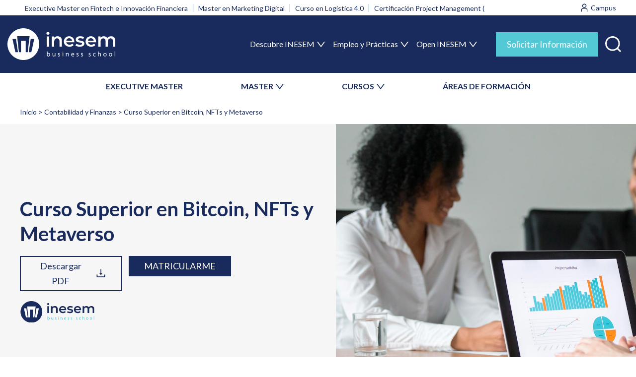

--- FILE ---
content_type: text/html; charset=UTF-8
request_url: https://www.inesem.es/Curso-Online-Bitcoin
body_size: 46145
content:

<!DOCTYPE html>
<html lang="es" dir="ltr" prefix="content: http://purl.org/rss/1.0/modules/content/  dc: http://purl.org/dc/terms/  foaf: http://xmlns.com/foaf/0.1/  og: http://ogp.me/ns#  rdfs: http://www.w3.org/2000/01/rdf-schema#  schema: http://schema.org/  sioc: http://rdfs.org/sioc/ns#  sioct: http://rdfs.org/sioc/types#  skos: http://www.w3.org/2004/02/skos/core#  xsd: http://www.w3.org/2001/XMLSchema# ">
    <head>
        <meta charset="utf-8" />
<meta name="description" content="Especialízate con el Curso Superior en Bitcoin, NFTs y Metaverso. Programa de Becas. Docentes Profesionales" />
<meta name="abstract" content="Curso Superior en Bitcoin, NFTs y Metaverso de INESEM con Programa de Becas y Financiación. Tutorías Personalizadas, Docentes Profesionales y Campus Online" />
<link rel="canonical" href="https://www.inesem.es/Curso-Online-Bitcoin" />
<meta http-equiv="content-language" content="es" />
<link rel="image_src" href="/sites/default/files/imgCategoria/26_finanzas-y-contabilidad.jpg" />
<meta property="og:site_name" content="INESEM Business School" />
<meta property="og:type" content="website" />
<meta property="og:url" content="https://www.inesem.es/Curso-Online-Bitcoin" />
<meta property="og:title" content="Curso Superior en Bitcoin, NFTs y Metaverso" />
<meta property="og:description" content="Especialízate con el Curso Superior en Bitcoin, NFTs y Metaverso. Programa de Becas y Financiación. Docentes Profesionales. Campus Online" />
<meta property="og:image" content="https://www.inesem.es/sites/default/files/imgCategoria/26_finanzas-y-contabilidad.jpg" />
<meta property="og:image:url" content="https://cdn.inesem.es/img_inesem/logos/logo-inesem-grande.png" />
<meta property="og:image:secure_url" content="https://www.inesem.es/sites/default/files/imgCategoria/26_finanzas-y-contabilidad.jpg" />
<meta property="og:image:type" content="image/jpeg" />
<meta property="og:image:width" content="1920" />
<meta property="og:image:height" content="1000" />
<meta property="og:image:alt" content="Curso Superior en Bitcoin, NFTs y Metaverso" />
<meta property="og:phone_number" content="+34958050205" />
<meta property="fb:admins" content="100000162821433" />
<meta property="fb:app_id" content="299096490456661" />
<meta name="twitter:card" content="summary_large_image" />
<meta name="twitter:description" content="Especialízate con el Curso Superior en Bitcoin, NFTs y Metaverso. Programa de Becas y Financiación. Docentes Profesionales. Tutorías Personalizadas" />
<meta name="twitter:site" content="@inesem" />
<meta name="twitter:title" content="Curso Superior en Bitcoin, NFTs y Metaverso" />
<meta name="twitter:site:id" content="221410785" />
<meta name="twitter:creator" content="@inesem" />
<meta name="twitter:creator:id" content="221410785" />
<meta name="twitter:url" content="https://www.inesem.es/Curso-Online-Bitcoin" />
<meta name="twitter:image" content="https://www.inesem.es/sites/default/files/imgCategoria/26_finanzas-y-contabilidad.jpg" />
<meta name="twitter:image:alt" content="Curso Superior en Bitcoin, NFTs y Metaverso" />
<meta name="twitter:image:width" content="1920" />
<meta name="twitter:image:height" content="1000" />
<meta name="msvalidate.01" content="D2578BC1E4037389AB3C60FC05300A89" />
<meta name="Generator" content="Drupal 9 (https://www.drupal.org)" />
<meta name="MobileOptimized" content="width" />
<meta name="HandheldFriendly" content="true" />
<meta name="viewport" content="width=device-width, initial-scale=1.0" />
<style>div#sliding-popup, div#sliding-popup .eu-cookie-withdraw-banner, .eu-cookie-withdraw-tab {background: #333333} div#sliding-popup.eu-cookie-withdraw-wrapper { background: transparent; } #sliding-popup h1, #sliding-popup h2, #sliding-popup h3, #sliding-popup p, #sliding-popup label, #sliding-popup div, .eu-cookie-compliance-more-button, .eu-cookie-compliance-secondary-button, .eu-cookie-withdraw-tab { color: #ffffff;} .eu-cookie-withdraw-tab { border-color: #ffffff;}</style>
<script type="application/ld+json">{
    "@context": "https://schema.org",
    "@graph": [
        {
            "@type": "Course",
            "name": "Curso Superior en Bitcoin, NFTs y Metaverso",
            "description": "El Curso en Bitcoin, NFTs y Metaverso se dirige a estudiantes y profesionales de cualquier ámbito sector o área que deseen profundizar sobre los fundamentos necesarios, para el adecuado desarrollo de la actividad económica del metaverso, como son las criptomonedas y los NFTs, analizando sus principios, sus características y los aspectos principales de su operatividad.",
            "provider": {
                "@type": "EducationalOrganization",
                "@id": "https://www.inesem.es/",
                "name": "INESEM Business School",
                "url": "https://www.inesem.es/"
            },
            "courseCode": "238745-2301",
            "@id": "/Curso-Online-Bitcoin"
        },
        {
            "@type": "Organization",
            "sameAs": [
                "https://www.youtube.com/user/inesembusinesschoo",
                "https://www.facebook.com/InesemBusinessSchool",
                "https://twitter.com/inesem",
                "https://www.linkedin.com/school/inesem-business-school",
                "https://www.instagram.com/inesem_business_school/"
            ],
            "name": "INESEM Business School",
            "description": "Masters y Cursos de INESEM Business School, claustro docente profesional, material actualizado. Programa de Becas y Financiación. Programa online 100% tutorizado.",
            "url": "https://www.inesem.es",
            "telephone": "+34958050205",
            "logo": {
                "@type": "ImageObject",
                "url": "https://cdn.inesem.es/img_inesem/logos/logo-inesem.svg",
                "width": "200",
                "height": "80"
            }
        },
        {
            "@type": "VideoObject",
            "name": "Curso Superior en Bitcoin, NFTs y Metaverso",
            "uploadDate": "Mar, 17/09/2024 - 13:30",
            "description": "Especialízate con el Curso Superior en Bitcoin, NFTs y Metaverso. Programa de Becas. Docentes Profesionales",
            "thumbnailUrl": "https://i.ytimg.com/vi/",
            "embedUrl": "https://www.youtube.com/embed/"
        }
    ]
}</script>
<link rel="alternate" hreflang="es-ES" href="https://www.inesem.es/Curso-Online-Bitcoin" />
<link rel="alternate" hreflang="es-CL" href="https://www.inesem.cl/Curso-Online-Bitcoin" />
<link rel="alternate" hreflang="es-CO" href="https://www.inesem.co/Curso-Online-Bitcoin" />
<link rel="alternate" hreflang="es-AR" href="https://www.inesem.com.ar/Curso-Online-Bitcoin" />
<link rel="alternate" hreflang="es-VE" href="https://www.inesem.com.ve/Curso-Online-Bitcoin" />
<link rel="alternate" hreflang="es-DO" href="https://www.inesem.do/Curso-Online-Bitcoin" />
<link rel="alternate" hreflang="es-EC" href="https://www.inesem.ec/Curso-Online-Bitcoin" />
<link rel="alternate" hreflang="es-MX" href="https://www.inesem.mx/Curso-Online-Bitcoin" />
<link rel="alternate" hreflang="es-PE" href="https://www.inesem.pe/Curso-Online-Bitcoin" />
<link rel="alternate" hreflang="es-US" href="https://www.inesem.us/Curso-Online-Bitcoin" />
<link rel="alternate" hreflang="es-GB" href="https://www.inesem.co.uk/Curso-Online-Bitcoin" />
<link rel="alternate" hreflang="es-BR" href="https://www.inesem.com.br/Curso-Online-Bitcoin" />
<link rel="icon" href="/themes/eudemony/favicon.svg" type="image/svg+xml" />
</head-placeholder>
        <title>Curso Superior en Bitcoin, NFTs y Metaverso | INESEM</title>
        <link rel="stylesheet" media="all" href="/sites/default/files/css/css_36eZBCVS2MRTIpji0ldnNaYADSR78OJ4VsGA776l2_Q.css" />
<link rel="stylesheet" media="all" href="/sites/default/files/css/css_uCGIEi5nTX2K829MFAbuvs1WHf6BFt96u9AaVL_jWZ4.css" />
</css-placeholder>
        </js-placeholder>
        <!-- Google Tag Manager -->
                <script>(function(w,d,s,l,i){w[l]=w[l]||[];w[l].push({'gtm.start':
              new Date().getTime(),event:'gtm.js'});var f=d.getElementsByTagName(s)[0],
            j=d.createElement(s),dl=l!='dataLayer'?'&l='+l:'';j.async=true;j.src=
            'https://www.googletagmanager.com/gtm.js?id='+i+dl;f.parentNode.insertBefore(j,f);
          })(window,document,'script','dataLayer','GTM-5XB65BZ');</script>
        <!-- End Google Tag Manager -->
        <meta name="facebook-domain-verification" content="fk4f01fgx8pd3yg2sl9xrhcweryy4f" />
    
<script>(window.BOOMR_mq=window.BOOMR_mq||[]).push(["addVar",{"rua.upush":"false","rua.cpush":"true","rua.upre":"false","rua.cpre":"true","rua.uprl":"false","rua.cprl":"false","rua.cprf":"false","rua.trans":"SJ-ddd6f1ae-5f3d-44fd-8948-58e227844880","rua.cook":"false","rua.ims":"false","rua.ufprl":"false","rua.cfprl":"false","rua.isuxp":"false","rua.texp":"norulematch","rua.ceh":"false","rua.ueh":"false","rua.ieh.st":"0"}]);</script>
                              <script>!function(e){var n="https://s.go-mpulse.net/boomerang/";if("False"=="True")e.BOOMR_config=e.BOOMR_config||{},e.BOOMR_config.PageParams=e.BOOMR_config.PageParams||{},e.BOOMR_config.PageParams.pci=!0,n="https://s2.go-mpulse.net/boomerang/";if(window.BOOMR_API_key="6KN7L-FGY32-DUTSQ-EHK6A-D3262",function(){function e(){if(!o){var e=document.createElement("script");e.id="boomr-scr-as",e.src=window.BOOMR.url,e.async=!0,i.parentNode.appendChild(e),o=!0}}function t(e){o=!0;var n,t,a,r,d=document,O=window;if(window.BOOMR.snippetMethod=e?"if":"i",t=function(e,n){var t=d.createElement("script");t.id=n||"boomr-if-as",t.src=window.BOOMR.url,BOOMR_lstart=(new Date).getTime(),e=e||d.body,e.appendChild(t)},!window.addEventListener&&window.attachEvent&&navigator.userAgent.match(/MSIE [67]\./))return window.BOOMR.snippetMethod="s",void t(i.parentNode,"boomr-async");a=document.createElement("IFRAME"),a.src="about:blank",a.title="",a.role="presentation",a.loading="eager",r=(a.frameElement||a).style,r.width=0,r.height=0,r.border=0,r.display="none",i.parentNode.appendChild(a);try{O=a.contentWindow,d=O.document.open()}catch(_){n=document.domain,a.src="javascript:var d=document.open();d.domain='"+n+"';void(0);",O=a.contentWindow,d=O.document.open()}if(n)d._boomrl=function(){this.domain=n,t()},d.write("<bo"+"dy onload='document._boomrl();'>");else if(O._boomrl=function(){t()},O.addEventListener)O.addEventListener("load",O._boomrl,!1);else if(O.attachEvent)O.attachEvent("onload",O._boomrl);d.close()}function a(e){window.BOOMR_onload=e&&e.timeStamp||(new Date).getTime()}if(!window.BOOMR||!window.BOOMR.version&&!window.BOOMR.snippetExecuted){window.BOOMR=window.BOOMR||{},window.BOOMR.snippetStart=(new Date).getTime(),window.BOOMR.snippetExecuted=!0,window.BOOMR.snippetVersion=12,window.BOOMR.url=n+"6KN7L-FGY32-DUTSQ-EHK6A-D3262";var i=document.currentScript||document.getElementsByTagName("script")[0],o=!1,r=document.createElement("link");if(r.relList&&"function"==typeof r.relList.supports&&r.relList.supports("preload")&&"as"in r)window.BOOMR.snippetMethod="p",r.href=window.BOOMR.url,r.rel="preload",r.as="script",r.addEventListener("load",e),r.addEventListener("error",function(){t(!0)}),setTimeout(function(){if(!o)t(!0)},3e3),BOOMR_lstart=(new Date).getTime(),i.parentNode.appendChild(r);else t(!1);if(window.addEventListener)window.addEventListener("load",a,!1);else if(window.attachEvent)window.attachEvent("onload",a)}}(),"".length>0)if(e&&"performance"in e&&e.performance&&"function"==typeof e.performance.setResourceTimingBufferSize)e.performance.setResourceTimingBufferSize();!function(){if(BOOMR=e.BOOMR||{},BOOMR.plugins=BOOMR.plugins||{},!BOOMR.plugins.AK){var n="true"=="true"?1:0,t="",a="amiyo5qx3t3cu2lnrgfa-f-8e00a956b-clientnsv4-s.akamaihd.net",i="false"=="true"?2:1,o={"ak.v":"39","ak.cp":"1413635","ak.ai":parseInt("902738",10),"ak.ol":"0","ak.cr":8,"ak.ipv":4,"ak.proto":"h2","ak.rid":"1fa74e42","ak.r":42198,"ak.a2":n,"ak.m":"dscr","ak.n":"ff","ak.bpcip":"3.17.135.0","ak.cport":55270,"ak.gh":"23.66.232.43","ak.quicv":"","ak.tlsv":"tls1.3","ak.0rtt":"","ak.0rtt.ed":"","ak.csrc":"-","ak.acc":"","ak.t":"1768786314","ak.ak":"hOBiQwZUYzCg5VSAfCLimQ==yC0J9CEvl+VP2JubPrh4Lcd4J/fbrX920uacx70Al/Hy/y1mPZMFZZV4zOglQEwGyMxuuimwMBvVsRm7wn+67kc6Np5XueuN6undecB22MU8w2TAL594DSaMLFKaq3EWL5j/mKpGG8LBuupYc+CT/aafT4252778YpsA4WD4TREl8h3s6Vh8c0SO1+WLYFeQVXdOcDtXAf2kVbfsrvBtX3O9OvuUzYTF21G4J25g+nqJYCQgI7YskdvDfLynoE/qA2jUkHWG4twqTixBoQzTYdDr8ENVZNf7ZrrwgZGGJqvTLqh+n3Z3q8SH86289mEkVvGl2CiU8WR4qnESZs+2y+petvpDchuZrgJoaDuu4e/jl3BFjxMVCB3u/KFSxOZB0/xBuRki6c8iq60HyKTYHMp3n3gVeKyEDearAgbiCCY=","ak.pv":"13","ak.dpoabenc":"","ak.tf":i};if(""!==t)o["ak.ruds"]=t;var r={i:!1,av:function(n){var t="http.initiator";if(n&&(!n[t]||"spa_hard"===n[t]))o["ak.feo"]=void 0!==e.aFeoApplied?1:0,BOOMR.addVar(o)},rv:function(){var e=["ak.bpcip","ak.cport","ak.cr","ak.csrc","ak.gh","ak.ipv","ak.m","ak.n","ak.ol","ak.proto","ak.quicv","ak.tlsv","ak.0rtt","ak.0rtt.ed","ak.r","ak.acc","ak.t","ak.tf"];BOOMR.removeVar(e)}};BOOMR.plugins.AK={akVars:o,akDNSPreFetchDomain:a,init:function(){if(!r.i){var e=BOOMR.subscribe;e("before_beacon",r.av,null,null),e("onbeacon",r.rv,null,null),r.i=!0}return this},is_complete:function(){return!0}}}}()}(window);</script></head>
    <body class="path-curso anonymous page-Curso-Online-Bitcoin">
                <a href="#main-content" class="visually-hidden focusable skip-link">
            Pasar al contenido principal
        </a>
        
          <div class="page-wrapper dialog-off-canvas-main-canvas" data-off-canvas-main-canvas>
    <div class="layout-container">

        <div class="region region-mobnavigation">
    <div id="block-closemenumobile" class="block--type-basic block--type-basic-closemenumobile block block-block-content block-block-content6e03c7ee-15bb-43e0-91dc-10f7875f42b0">
    
        
            
            <div class="clearfix text-formatted field field--name-body field--type-text-with-summary field--label-hidden field__item"><div class="mobile-header"><img alt="INESEM Business School" class="system-branding" height="46" src="https://cdn.inesem.es/img_inesem/web/logo-inesem.svg" width="157" /><button aria-expanded="false" aria-label="Menú" class="menu-toggle open" value="Cerrar"><svg fill="none" height="27" viewbox="0 0 28 27" width="28" xmlns="http://www.w3.org/2000/svg"><path clip-rule="evenodd" d="M1.22289 0.494865C1.88272 -0.164956 2.9525 -0.164955 3.61232 0.494867L14.228 11.1106L24.8437 0.494871C25.5035 -0.164953 26.5733 -0.164957 27.2331 0.494861C27.893 1.15468 27.893 2.22446 27.2331 2.88429L16.6175 13.5L27.2331 24.1157C27.893 24.7755 27.893 25.8453 27.2331 26.5051C26.5733 27.165 25.5035 27.165 24.8437 26.5051L14.228 15.8895L3.61231 26.5051C2.95249 27.165 1.88271 27.165 1.22289 26.5051C0.56307 25.8453 0.563074 24.7755 1.2229 24.1157L11.8386 13.5L1.22289 2.88429C0.563072 2.22447 0.563073 1.15469 1.22289 0.494865Z" fill="url(#paint0_linear_1431_66265)" fill-rule="evenodd"></path><defs><lineargradient gradientunits="userSpaceOnUse" id="paint0_linear_1431_66265" x1="14.228" x2="14.228" y1="0" y2="27"><stop stop-color="#192B5D"></stop><stop offset="1" stop-color="#192B5D"></stop></lineargradient></defs></svg></button></div>
</div>
      
    </div>
<div id="block-inesemsearchblock" class="block block-inesem-core block-inesem-search-block">
    
        
            <div><form class="inesem-search-form" data-drupal-selector="inesem-search-form" action="/Curso-Online-Bitcoin" method="post" id="inesem-search-form" accept-charset="UTF-8">
  <div class="js-form-item form-item js-form-type-textfield form-type--textfield js-form-item-s form-item--s form-item--no-label">
      <label for="edit-s" class="form-item__label visually-hidden">Buscar</label>
        <input placeholder="Buscar" data-drupal-selector="edit-s" type="text" id="edit-s" name="s" value="" size="60" maxlength="128" class="form-text form-element form-element--type-text form-element--api-textfield"/>
        </div>
<input data-drupal-selector="edit-submit" type="submit" id="edit-submit" name="op" value="Buscar" class="button js-form-submit form-submit"/><input autocomplete="off" data-drupal-selector="form-ymo2somcmyj-p59h7s26afdi7lunv1sobjnur8gtj8s" type="hidden" name="form_build_id" value="form-Ymo2somcMYj_P59H7S26aFDi7LUNv1SOBjnur8GTJ8s"/><input data-drupal-selector="edit-inesem-search-form" type="hidden" name="form_id" value="inesem_search_form"/>
</form>
</div>

    </div>
<nav role="navigation" aria-labelledby="block-secondarymenu-2-menu" id="block-secondarymenu-2" class="block block-menu navigation menu--secondary-menu">
    
        <div class="container">
                    
                <ul  class="menu">
                                <li class="menu-item">
                <a href="/tipo-de-programa/executive-master" data-drupal-link-system-path="taxonomy/term/473">EXECUTIVE MASTER</a>
                            </li>
                                <li class="menu-item menu-item--expanded">
                <span>MASTER</span>
                                                    <ul  class="menu menu-level-1">
                                <li class="menu-item">
                <a href="/tipo-de-programa/master-universitario" data-drupal-link-system-path="taxonomy/term/361">Masters Universitarios</a>
                            </li>
                                <li class="menu-item">
                <a href="/tipo-de-programa/master-profesional" data-drupal-link-system-path="taxonomy/term/265">Masters Profesionales</a>
                            </li>
                                <li class="menu-item">
                <a href="/tipo-de-programa/masters-oficiales" data-drupal-link-system-path="taxonomy/term/450">Masters Oficiales</a>
                            </li>
                </ul>
    
                            </li>
                                <li class="menu-item menu-item--expanded">
                <span>CURSOS</span>
                                                    <ul  class="menu menu-level-1">
                                <li class="menu-item">
                <a href="/tipo-de-programa/curso-universitario" data-drupal-link-system-path="taxonomy/term/366">Cursos Universitarios</a>
                            </li>
                                <li class="menu-item">
                <a href="/tipo-de-programa/curso" data-drupal-link-system-path="taxonomy/term/439">Cursos Profesionales</a>
                            </li>
                                <li class="menu-item">
                <a href="/tipo-de-programa/curso-superior" data-drupal-link-system-path="taxonomy/term/264">Cursos Superiores</a>
                            </li>
                                <li class="menu-item">
                <a href="/tipo-de-programa/curso-experto" data-drupal-link-system-path="taxonomy/term/362">Curso Experto</a>
                            </li>
                                <li class="menu-item">
                <a href="/tipo-de-programa/cursos-formacion-profesorado" data-drupal-link-system-path="taxonomy/term/451">Cursos de Formación del Profesorado</a>
                            </li>
                                <li class="menu-item">
                <a href="/tipo-de-programa/diplomado" data-drupal-link-system-path="taxonomy/term/585">Diplomados</a>
                            </li>
                </ul>
    
                            </li>
                                <li class="menu-item">
                <a href="/areas-formativas" data-drupal-link-system-path="node/3">ÁREAS DE FORMACIÓN</a>
                            </li>
                </ul>
    


            </div>
</nav>
<nav role="navigation" aria-labelledby="block-navegacionprincipal-2-menu" id="block-navegacionprincipal-2" class="block block-menu navigation menu--main">
    
                
                <ul  class="menu">
                                <li class="menu-item menu-item--expanded">
                <span>Descubre INESEM</span>
                                                    <ul  class="menu menu-level-1">
                                <li class="menu-item">
                <a href="/escuela-de-negocios-online" data-drupal-link-system-path="node/1364">Tu escuela de negocios</a>
                            </li>
                                <li class="menu-item">
                <a href="/metodologia-educativa" data-drupal-link-system-path="node/1372">Metodología</a>
                            </li>
                                <li class="menu-item">
                <a href="/becas-financiacion" data-drupal-link-system-path="node/1370">Becas y Ayudas</a>
                            </li>
                                <li class="menu-item">
                <a href="/claustro-academico" data-drupal-link-system-path="node/1369">Claustro Académico</a>
                            </li>
                                <li class="menu-item">
                <a href="/colaboradores-partners" data-drupal-link-system-path="node/1366">Colaboradores y Partners</a>
                            </li>
                                <li class="menu-item">
                <a href="/nuestra-huella" data-drupal-link-system-path="node/5">Nuestra Huella</a>
                            </li>
                                <li class="menu-item">
                <a href="/rankings" data-drupal-link-system-path="node/1367">Rankings</a>
                            </li>
                                <li class="menu-item">
                <a href="/responsabilidad-social" data-drupal-link-system-path="node/1365">Responsabilidad Social</a>
                            </li>
                </ul>
    
                            </li>
                                <li class="menu-item menu-item--expanded">
                <span>Empleo y Prácticas</span>
                                                    <ul  class="menu menu-level-1">
                                <li class="menu-item">
                <a href="/bolsa-empleo-y-practicas" data-drupal-link-system-path="node/1371">Bolsa de empleo y prácticas</a>
                            </li>
                                <li class="menu-item">
                <a href="/salidas-profesionales" data-drupal-link-system-path="node/6">Salidas Profesionales</a>
                            </li>
                </ul>
    
                            </li>
                                <li class="menu-item menu-item--expanded">
                <span>Open INESEM</span>
                                                    <ul  class="menu menu-level-1">
                                <li class="menu-item">
                <a href="/territorio-inesem/">Webinars y Podcast</a>
                            </li>
                                <li class="menu-item">
                <a href="/revistadigital/">Revista Digital</a>
                            </li>
                                <li class="menu-item">
                <a href="/articulos-investigacion" data-drupal-link-system-path="node/1363">Investigación</a>
                            </li>
                                <li class="menu-item">
                <a href="/diccionario-empresarial" data-drupal-link-system-path="diccionario-empresarial">Diccionario empresarial</a>
                            </li>
                                <li class="menu-item">
                <a href="https://www.opinionesinesem.es">Opiniones</a>
                            </li>
                </ul>
    
                            </li>
                </ul>
    


    </nav>
<div id="block-buttoninfomenumobile" class="block--type-basic block--type-basic-buttoninfomenumobile block block-block-content block-block-content423bfd1c-bd1a-4b2e-93e9-3dbd77047812">
    
        
            
            <div class="clearfix text-formatted field field--name-body field--type-text-with-summary field--label-hidden field__item"><div class="row"><a class="btn-blue-1 alumns" href="https://alumnos.inesem.es/login" target="_blank">Alumno</a> <a class="btn-blue-1 company" href="https://www.formacioncontinua.eu/" target="_blank">Empresa</a></div>

<p><button aria-expanded="false" aria-selected="false" class="btn-sol-info btn-blue-2-big modal-trigger" data-modal-trigger="modal-info" role="tab" title="Solicitar Información">Solicitar Información</button></p>
</div>
      
    </div>
<div id="block-contactinfomenumobile" class="block--type-basic block--type-basic-contactinfomenumobile block block-block-content block-block-contentcf976a15-717b-4084-86b5-d7055d9f56fa">
    
        
            
            <div class="clearfix text-formatted field field--name-body field--type-text-with-summary field--label-hidden field__item"><div class="contact-info-menu-mobile">
    <a class="whatsapp" href="https://api.whatsapp.com/send?phone=34620349853" target="_blank"><img alt="Contactar por whatsapp" src="https://cdn.inesem.es/img_inesem/web/icons/whatsapp-white.svg" width="35" height="35" /><span>Whatsapp</span></a>

    <div class="phone">
        <p>Contacta con nosotros</p>

        <a href="tel:+34958050205" target="_blank"><img alt="Teléfono de INESEM" src="https://cdn.inesem.es/img_inesem/web/icons/phone-icon-white.svg" width="15" height="16" /> 958 050 205</a>
    </div>
</div></div>
      
    </div>

  </div>

    <div class="page-region l-region-header">
        <div class="region-wrapper">
              <div class="region region-header">
    <div id="block-topmenugroup" class="block block-blockgroup block-block-grouptop-menu-group">
    
        
            <div class="container">
            <nav role="navigation" aria-labelledby="block-trends-menu" id="block-trends" class="block block-menu navigation menu--trends">
    
                
                <ul  class="menu">
                                <li class="menu-item">
                <a href="/Executive-Master-Fintech-E-Innovacion-Financiera" data-drupal-link-system-path="curso/3059">Executive Master en Fintech e Innovación Financiera</a>
                            </li>
                                <li class="menu-item">
                <a href="/Master-Marketing-Digital" data-drupal-link-system-path="curso/3089">Master en Marketing Digital</a>
                            </li>
                                <li class="menu-item">
                <a href="/Curso-Logistica-40" data-drupal-link-system-path="curso/2458">Curso en Logística 4.0</a>
                            </li>
                                <li class="menu-item">
                <a href="/Project-Management-Certification" data-drupal-link-system-path="curso/3957">Certificación Project Management (PMI)</a>
                            </li>
                </ul>
    


    </nav>
<div id="block-topmenuright" class="block--type-basic block--type-basic-topmenuright block block-block-content block-block-contentc3667e68-4571-447b-b247-5b82ae1840a6">
            
            <div class="clearfix text-formatted field field--name-body field--type-text-with-summary field--label-hidden field__item"><div class="links"><a target="_blank" class="user" href="https://mylxp.inesem.es/"><img alt="Entrar al campus" src="https://cdn.inesem.es/img_inesem/web/icons/campus-icon.svg" /> <span>Campus</span> </a></div>
</div>
      
    </div>

        </div>
    </div>
<div id="block-mainmenugroup" class="block block-blockgroup block-block-groupmain-menu-group">
    <div class="container">
        
                
                    <div id="block-marcadelsitio" class="block block-system block-system-branding-block">
    
        
                <a href="/" rel="home" class="site-logo" title="Volver al inicio">
            <img src="/themes/eudemony/logo.svg" alt="Inicio" width="217" height="64"/>
        </a>
            </div>
<nav role="navigation" aria-labelledby="block-navegacionprincipal-menu" id="block-navegacionprincipal" class="block block-menu navigation menu--main">
    
                
                <ul  class="menu">
                                <li class="menu-item menu-item--expanded">
                <span>Descubre INESEM</span>
                                                    <ul  class="menu menu-level-1">
                                <li class="menu-item">
                <a href="/escuela-de-negocios-online" data-drupal-link-system-path="node/1364">Tu escuela de negocios</a>
                            </li>
                                <li class="menu-item">
                <a href="/metodologia-educativa" data-drupal-link-system-path="node/1372">Metodología</a>
                            </li>
                                <li class="menu-item">
                <a href="/becas-financiacion" data-drupal-link-system-path="node/1370">Becas y Ayudas</a>
                            </li>
                                <li class="menu-item">
                <a href="/claustro-academico" data-drupal-link-system-path="node/1369">Claustro Académico</a>
                            </li>
                                <li class="menu-item">
                <a href="/colaboradores-partners" data-drupal-link-system-path="node/1366">Colaboradores y Partners</a>
                            </li>
                                <li class="menu-item">
                <a href="/nuestra-huella" data-drupal-link-system-path="node/5">Nuestra Huella</a>
                            </li>
                                <li class="menu-item">
                <a href="/rankings" data-drupal-link-system-path="node/1367">Rankings</a>
                            </li>
                                <li class="menu-item">
                <a href="/responsabilidad-social" data-drupal-link-system-path="node/1365">Responsabilidad Social</a>
                            </li>
                </ul>
    
                            </li>
                                <li class="menu-item menu-item--expanded">
                <span>Empleo y Prácticas</span>
                                                    <ul  class="menu menu-level-1">
                                <li class="menu-item">
                <a href="/bolsa-empleo-y-practicas" data-drupal-link-system-path="node/1371">Bolsa de empleo y prácticas</a>
                            </li>
                                <li class="menu-item">
                <a href="/salidas-profesionales" data-drupal-link-system-path="node/6">Salidas Profesionales</a>
                            </li>
                </ul>
    
                            </li>
                                <li class="menu-item menu-item--expanded">
                <span>Open INESEM</span>
                                                    <ul  class="menu menu-level-1">
                                <li class="menu-item">
                <a href="/territorio-inesem/">Webinars y Podcast</a>
                            </li>
                                <li class="menu-item">
                <a href="/revistadigital/">Revista Digital</a>
                            </li>
                                <li class="menu-item">
                <a href="/articulos-investigacion" data-drupal-link-system-path="node/1363">Investigación</a>
                            </li>
                                <li class="menu-item">
                <a href="/diccionario-empresarial" data-drupal-link-system-path="diccionario-empresarial">Diccionario empresarial</a>
                            </li>
                                <li class="menu-item">
                <a href="https://www.opinionesinesem.es">Opiniones</a>
                            </li>
                </ul>
    
                            </li>
                </ul>
    


    </nav>

<div id="block-actionsmainmenugroup" class="block--type-basic block--type-basic-actionsmainmenugroup block block-block-content block-block-contentd196097c-245a-427d-b552-4a84f4e43ae5 block-actionsmainmenugroup">
    
        
            
            <div class="clearfix text-formatted field field--name-body field--type-text-with-summary field--label-hidden field__item"><div class="block-content">
    <ul><li><button aria-expanded="false" aria-selected="false" class="btn-sol-info btn-blue-2-big modal-trigger" data-modal-trigger="modal-info" role="tab" title="Solicitar Información">Solicitar Información</button></li>
        <li><a class="search-icon" href="/buscador" role="button" title="Buscar"><img alt="Buscar formación" height="23" src="https://cdn.inesem.es/img_inesem/web/icons/search-icon.svg" width="23" /><span>Buscar</span></a></li>
        <li><button aria-expanded="true" aria-label="Menú" class="menu-toggle" value="Menú"><img alt="Toggle Menu" height="30" src="https://cdn.inesem.es/img_inesem/web/icons/toggle-menu-icon-white.svg" width="30" /><span>Menú</span></button></li>
    </ul></div>
</div>
      
    </div>

            </div>
</div>
<nav role="navigation" aria-labelledby="block-secondarymenu-menu" id="block-secondarymenu" class="block block-menu navigation menu--secondary-menu">
    
        <div class="container">
                    
                <ul  class="menu">
                                <li class="menu-item">
                <a href="/tipo-de-programa/executive-master" data-drupal-link-system-path="taxonomy/term/473">EXECUTIVE MASTER</a>
                            </li>
                                <li class="menu-item menu-item--expanded">
                <span>MASTER</span>
                                                    <ul  class="menu menu-level-1">
                                <li class="menu-item">
                <a href="/tipo-de-programa/master-universitario" data-drupal-link-system-path="taxonomy/term/361">Masters Universitarios</a>
                            </li>
                                <li class="menu-item">
                <a href="/tipo-de-programa/master-profesional" data-drupal-link-system-path="taxonomy/term/265">Masters Profesionales</a>
                            </li>
                                <li class="menu-item">
                <a href="/tipo-de-programa/masters-oficiales" data-drupal-link-system-path="taxonomy/term/450">Masters Oficiales</a>
                            </li>
                </ul>
    
                            </li>
                                <li class="menu-item menu-item--expanded">
                <span>CURSOS</span>
                                                    <ul  class="menu menu-level-1">
                                <li class="menu-item">
                <a href="/tipo-de-programa/curso-universitario" data-drupal-link-system-path="taxonomy/term/366">Cursos Universitarios</a>
                            </li>
                                <li class="menu-item">
                <a href="/tipo-de-programa/curso" data-drupal-link-system-path="taxonomy/term/439">Cursos Profesionales</a>
                            </li>
                                <li class="menu-item">
                <a href="/tipo-de-programa/curso-superior" data-drupal-link-system-path="taxonomy/term/264">Cursos Superiores</a>
                            </li>
                                <li class="menu-item">
                <a href="/tipo-de-programa/curso-experto" data-drupal-link-system-path="taxonomy/term/362">Curso Experto</a>
                            </li>
                                <li class="menu-item">
                <a href="/tipo-de-programa/cursos-formacion-profesorado" data-drupal-link-system-path="taxonomy/term/451">Cursos de Formación del Profesorado</a>
                            </li>
                                <li class="menu-item">
                <a href="/tipo-de-programa/diplomado" data-drupal-link-system-path="taxonomy/term/585">Diplomados</a>
                            </li>
                </ul>
    
                            </li>
                                <li class="menu-item">
                <a href="/areas-formativas" data-drupal-link-system-path="node/3">ÁREAS DE FORMACIÓN</a>
                            </li>
                </ul>
    


            </div>
</nav>

  </div>

        </div>
    </div>

  <main class="page-region l-region-content" role="main">
    <div class="region-wrapper">
      <a id="main-content" tabindex="-1"></a>            <div class="layout-content">
          <div class="region region-content">
    <div data-drupal-messages-fallback class="hidden messages-list"></div><div id="block-eudemony-contenidoprincipaldelapagina" class="block block-system block-system-main-block">
    
        
            





        
                        


<article class="curso-page">
        <style>
        @media (min-width: 1230px) {
            .curso-page .banner-curso {
                background-image: url('/sites/default/files/imgCategoria/26_finanzas-y-contabilidad.jpg');
                background-repeat: no-repeat;
                background-size: contain;
                background-position: calc(50% + 560px) center;
            }
        }
    </style>
      <nav class="breadcrumb-blue" role="navigation" aria-labelledby="system-breadcrumb">
    <div id="system-breadcrumb" class="visually-hidden">Breadcrumb</div>
    <ol class="breadcrumb__list">
          <li class="breadcrumb__item">
                  <a href="/">Inicio</a>
              </li>
          <li class="breadcrumb__item">
                  <a href="https://www.inesem.es/areas-formativas/cursos-de-contabilidad-y-finanzas">Contabilidad y Finanzas</a>
              </li>
          <li class="breadcrumb__item">
                  Curso Superior en Bitcoin, NFTs y Metaverso
              </li>
        </ol>
  </nav>

    <div class="banner-curso">
        <div class="container">
            <div class="content-banner">
                                    <h1 class="title-banner-curso">
                        Curso Superior en Bitcoin, NFTs y Metaverso
                    </h1>
                
                <div class="buttons">
                                            <a class="btn-bordered use-ajax"
                           href="/download_plan/1954"
                           data-simo="80673"
                           data-modal-trigger="pdf-curso" aria-expanded="false" aria-selected="false" role="tab">
                            Descargar PDF
                            <img loading="lazy" alt="Descargar PDF"
                                 src="https://cdn.inesem.es/img_inesem/web/icons/download-icon.svg">
                        </a>
                                                                <a href="/checkout/3ebaef01-77f2-456f-a4fe-d34ab493f297/enroll" class="btn-blue-1 btn-enroll modal-trigger"
                           target="_self">Matricularme</a>
                                        <button class="btn-blue-2 modal-trigger button-mobile-course-info"  data-simo="80673"
                            data-modal-trigger="modal-info" aria-expanded="false" aria-selected="false" role="tab">
                        Solicitar info
                    </button>
                </div>

                                    <div class="teaching-entity">
                        <img loading="lazy" class="ines logo-entidad" src="https://cdn.inesem.es/image/eimpartidoras/277.svg" alt="Titulacion de INESEM" title="Titulacion de INESEM" width="130" height="52"/>
                    </div>
                            </div>
        </div>
    </div>
    <input type="hidden" id="id_campanya_hide" name="id_campanya_hide" value="11">
    <input type="hidden" id="id_simo_hide" name="id_simo_hide" value="80673">
    <input type="hidden" id="referencia_producto_hide" name="referencia_producto_hide" value="26062">

    
        <section class="info-items">
        <div class="container">
            <div class="content">
                                    <div class="item">
                        <img loading="lazy" class="icon" alt="Icono de modalidad"
                             src="https://cdn.inesem.es/img_inesem/web/icons/modality-icon.svg" width="25" height="20">
                        <span class="content-item">
                                    100% Online
                                </span>
                    </div>
                                                                    <div class="item">
                        <img loading="lazy" class="icon" alt="Icono de duración"
                             src="https://cdn.inesem.es/img_inesem/web/icons/clock-icon.svg" width="25" height="20">
                        <span class="content-item">
                                                                    400 H
                                                            </span>
                    </div>
                                                    <div class="item">
                        <img loading="lazy" class="icon" alt="Icono de flexibilidad horaria"
                             src="https://cdn.inesem.es/img_inesem/web/icons/hourglass-icon.svg" width="25" height="20">
                        <span class="content-item">Flexibilidad horaria</span>
                    </div>
                                                                    <div class="item price with-promo">
                        <img loading="lazy" class="icon" alt="Precio"
                             src="https://cdn.inesem.es/img_inesem/web/icons/tag-icon.svg" width="25" height="20">
                        <div class="content-item price">
                            <span class="normal-price">460€</span>
                                                            <span class="promo-price">391€</span>
                                <span class="date-end-promo">-15% (hasta el 30/01/2026)</span>
                                <span class="note-fp">
                                    * Becas y descuentos no aplicables a formación programada
                                </span>
                                                    </div>
                    </div>
                                            </div>
        </div>
        <div class="container">
            <div class="content">
                <div class="bottom-content payment-widgets"><div class="payment-widgets">

<div class="payment-widget sequra-simulator"><script>
  var Drupal = {};
  var drupalSettings = {"sequra":{"merchant":"inesem_web","assetKey":"SeH92ghna7","products":["pp6"],"scriptUri":"https:\/\/live.sequracdn.com\/assets\/sequra-checkout.min.js","locale":"en","currency":"EUR"}};

  if (typeof Drupal !== "undefined" && typeof drupalSettings !== "undefined") {
    var sequraConfigParams = {
      merchant: drupalSettings.sequra.merchant,
      assetKey: drupalSettings.sequra.assetKey,
      products: drupalSettings.sequra.products,
      scriptUri: drupalSettings.sequra.scriptUri,
      locale: drupalSettings.sequra.locale,
      currency: drupalSettings.sequra.currency,
    };

    (function(i, s, o, g, r, a, m) {i["SequraConfiguration"] = g;i["SequraOnLoad"] = [];i[r] = {};i[r][a] = function(callback) {i["SequraOnLoad"].push(callback);};(a = s.createElement(o)), (m = s.getElementsByTagName(o)[0]);a.async = 1;a.src = g.scriptUri;m.parentNode.insertBefore(a, m);})(window, document, "script", sequraConfigParams, "Sequra", "onLoad");
  }
  else {
    console.log("Sequra simulator without settings !!");
  }
</script>

<div class="sequra-widget" style="display: flex;">
    <span class="amount" style="margin-right: 5px; color: inherit; font-size: 15px; font-weight: bold;font-family: Open Sans,sans-serif;padding-top: 3px;">460&euro;</span>
    <span class="widget"><div
            class="sequra-promotion-widget"
            data-amount="46000"
            data-product="pp6"
            data-alignment="left"
    ></div></span>
</div>
</div>

<div class="payment-widget innovapay-banner"><div>
      <div><img src="https://pgw.educapay.ai/themes/custom/innovapay_theme/educapay.svg" style="height: 22px;"/> Seguridad y confianza en tus pagos online.</div>
    </div></div></div></div>
            </div>
        </div>
    </section>
    
        <div class="content-curso">
        <div class="col-left">

            <ul class="course-tabs">
                <li class="scroll-link active" data-scroll="presentation" data-margin_top_mob="125"
                    data-margin_top_desk="170">
                    Presentación
                </li>
                <li class="scroll-link" data-scroll="syllabus" data-margin_top_mob="125" data-margin_top_desk="170">
                    Temario
                </li>
                                    <li class="scroll-link" data-scroll="academic-staff" data-margin_top_mob="125"
                        data-margin_top_desk="170">
                        Claustro
                    </li>
                                <li class="scroll-link" data-scroll="methodology" data-margin_top_mob="125" data-margin_top_desk="170">
                    Metodología
                </li>
                <li class="scroll-link" data-scroll="degree" data-margin_top_mob="125" data-margin_top_desk="170">
                    Titulación
                </li>
                            </ul>

            
            <section id="presentation" class="section-curso presentation">
                <h2 class="title-section dark-blue">
                    Descripción
                </h2>
                <div class="content-section">
                    <div class="paragraph">
                        <p>Con el <strong>Curso en Bitcoin, NFTs y Metaverso </strong>te reforzar&aacute;s en una de las &aacute;reas m&aacute;s innovadoras del &aacute;rea digital, centrada en los fundamentos para el desarrollo de la actividad econ&oacute;mica y financiera del metaverso, sustentado en las operaciones con criptomonedas y la operativa con NTFs con la que obtendr&aacute;s las habilidades necesarias para analizar los aspectos tecnol&oacute;gicos de su funcionamiento y futuro desarrollo.</p>
                    </div>

                                        
                    
                                            <div class="paragraph">
                            <h3 class="title">
                                                                    ¿A quién va dirigido?
                                                            </h3>
                            <div class="content-paragraph">
                                El Curso en Bitcoin, NFTs y Metaverso se dirige a estudiantes y profesionales de cualquier ámbito sector o área que deseen profundizar sobre los fundamentos necesarios, para el adecuado desarrollo de la actividad económica del metaverso, como son las criptomonedas y los NFTs, analizando sus principios, sus características y los aspectos principales de su operatividad.
                            </div>
                        </div>
                    
                                            <div class="paragraph">
                            <h3 class="title">
                                Objetivos
                            </h3>
                            <div class="content-paragraph">
                                <ul><li>Saber los principios que rigen el Bitcoin, su mercado y la necesidad del blockchain en su operativa.</li><li>Comprender el funcionamiento de los monederos de criptomonedas y como son usados en la adquisición y venta.</li><li>Desarrollar el principio de minería, su aplicación en la generación de Bitcoin y la recogida de recompensas.</li><li>Profundizar sobre el concepto de token, los tipos existentes y el proceso de tokenización.</li><li>Aprender en qué consisten las Colored Coin y los fundamentos de la escasez digital y la economía de los Token.</li><li>Adentrarse en las características del metaverso, las tecnológicas, el mundo virtual.</li><li>Relacionar la actividad del metaverso, con las criptomonedas y los NFTs.</li></ul>
                            </div>
                        </div>
                    
                                            <div class="paragraph professional-outings">
                            <h3 class="title">
                                Salidas Profesionales
                            </h3>
                            <div class="content-paragraph">
                                Con el desarrollo del Curso en Bitcoin, NFTs y Metaverso obtendrás un conocimiento especializado, que te permitirá obtener las habilidades relacionadas con las actividades del mundo virtual, sus finanzas y su economía aplicable, con el objetivo de que puedas desempeñar correctamente tus labores profesionales como experto en criptomonedas o inversor de productos digitales.
                            </div>
                        </div>
                    
                </div>
            </section>

            <section id="syllabus" class="section-curso syllabus">
                <h2 class="title-section">
                    Temario
                </h2>
                <div class="content-section">
                    <div><div class='panel-group' id='acordeonp0m0uf0ud0'><div class='panel panel-default'><div class='panel-heading'><h3 class="tituloModulo panel-title"><a class='panel-toggle collapsed' data-toggle='collapse' data-parent='#acordeonp0m0uf0ud0' href='#collapsep0m1uf0ud0'>MÓDULO 1. BITCOIN </a></h3></div><div id='collapsep0m1uf0ud0' class='panel-body collapse'><div class='panel-inner'><div class='panel-group' id='acordeonp0m1uf0ud0'><div class='panel panel-default'><div class='panel-heading'><h3 class="tituloTema panel-title"><a class='panel-toggle collapsed' data-toggle='collapse' data-parent='#acordeonp0m1uf0ud0' href='#collapsep0m1uf0ud1'>UNIDAD DIDÁCTICA 1. INTRODUCCIÓN AL BITCOIN</a></h3></div><div id='collapsep0m1uf0ud1' class='panel-body collapse'><div class='panel-inner'><ol><li>Historia del bitcoin</li><li>Características del bitcoin</li><li>Funcionamiento</li></ol></div></div></div><div class='panel panel-default'><div class='panel-heading'><h3 class="tituloTema panel-title"><a class='panel-toggle collapsed' data-toggle='collapse' data-parent='#acordeonp0m1uf0ud0' href='#collapsep0m1uf0ud2'>UNIDAD DIDÁCTICA 2. EL BLOCKCHAIN APLICADO AL BITCOIN</a></h3></div><div id='collapsep0m1uf0ud2' class='panel-body collapse'><div class='panel-inner'><ol><li>¿Qué es el blockchain?</li><li>Redes Blockchain: Pública, Privada e Híbrida</li><li>Pros y contras de Blockchain</li><li>Blockchain en bitcoin</li></ol></div></div></div><div class='panel panel-default'><div class='panel-heading'><h3 class="tituloTema panel-title"><a class='panel-toggle collapsed' data-toggle='collapse' data-parent='#acordeonp0m1uf0ud0' href='#collapsep0m1uf0ud3'>UNIDAD DIDÁCTICA 3. EL MERCADO DEL BITCOIN</a></h3></div><div id='collapsep0m1uf0ud3' class='panel-body collapse'><div class='panel-inner'><ol><li>Monitorizar el bitcoin</li><li>Herramientas de gráficos</li><li>Rastreadores de criptomonedas</li><li>Herramientas para realizar estudios de mercado</li><li>Agregadores de noticias</li></ol></div></div></div><div class='panel panel-default'><div class='panel-heading'><h3 class="tituloTema panel-title"><a class='panel-toggle collapsed' data-toggle='collapse' data-parent='#acordeonp0m1uf0ud0' href='#collapsep0m1uf0ud4'>UNIDAD DIDÁCTICA 4. LOS MONEDEROS DE BITCOIN</a></h3></div><div id='collapsep0m1uf0ud4' class='panel-body collapse'><div class='panel-inner'><ol><li>La necesidad de almacenamiento de bitcoin</li><li>El funcionamiento del monedero de bitcoin</li><li>Tipos de Monederos</li></ol></div></div></div><div class='panel panel-default'><div class='panel-heading'><h3 class="tituloTema panel-title"><a class='panel-toggle collapsed' data-toggle='collapse' data-parent='#acordeonp0m1uf0ud0' href='#collapsep0m1uf0ud5'>UNIDAD DIDÁCTICA 5. COMPRA Y VENTA USANDO BITCOINS</a></h3></div><div id='collapsep0m1uf0ud5' class='panel-body collapse'><div class='panel-inner'><ol><li>Comprar, vender y operar con bitcoin</li><li>Exchange</li><li>Exchanges centralizadas</li><li>Exchanges descentralizados</li></ol></div></div></div><div class='panel panel-default'><div class='panel-heading'><h3 class="tituloTema panel-title"><a class='panel-toggle collapsed' data-toggle='collapse' data-parent='#acordeonp0m1uf0ud0' href='#collapsep0m1uf0ud6'>UNIDAD DIDÁCTICA 6. MINADO DE BITCOIN</a></h3></div><div id='collapsep0m1uf0ud6' class='panel-body collapse'><div class='panel-inner'><ol><li>La minería de bitcoins</li><li>Requisitos de la minería de bitcoin</li><li>Las etapas en la minería de bitcoin</li><li>PoW (Proof of Work)</li><li>Proceso de minado y recompensas de bitcoin</li></ol></div></div></div></div></div></div></div><div class='panel panel-default'><div class='panel-heading'><h3 class="tituloModulo panel-title"><a class='panel-toggle collapsed' data-toggle='collapse' data-parent='#acordeonp0m0uf0ud0' href='#collapsep0m2uf0ud0'>MÓDULO 2. NFT - TOKENIZACIÓN </a></h3></div><div id='collapsep0m2uf0ud0' class='panel-body collapse'><div class='panel-inner'><div class='panel-group' id='acordeonp0m2uf0ud0'><div class='panel panel-default'><div class='panel-heading'><h3 class="tituloTema panel-title"><a class='panel-toggle collapsed' data-toggle='collapse' data-parent='#acordeonp0m2uf0ud0' href='#collapsep0m2uf0ud1'>UNIDAD DIDÁCTICA 1. TOKEN</a></h3></div><div id='collapsep0m2uf0ud1' class='panel-body collapse'><div class='panel-inner'><ol><li>Origen de los Token</li><li>Token Criptográficos</li><li>Tipos de Token Criptográficos</li><li>La tokenización</li><li>Ventajas</li><li>Casos Reales</li></ol></div></div></div><div class='panel panel-default'><div class='panel-heading'><h3 class="tituloTema panel-title"><a class='panel-toggle collapsed' data-toggle='collapse' data-parent='#acordeonp0m2uf0ud0' href='#collapsep0m2uf0ud2'>UNIDAD DIDÁCTICA 2. COLORED COIN</a></h3></div><div id='collapsep0m2uf0ud2' class='panel-body collapse'><div class='panel-inner'><ol><li>Surgimiento</li><li>Objetivos de las Colored Coin</li><li>Funcionamiento</li><li>Ventajas e Inconvenientes</li><li>Utilización</li><li>Protocolos de Creación</li><li>Ejemplos</li></ol></div></div></div><div class='panel panel-default'><div class='panel-heading'><h3 class="tituloTema panel-title"><a class='panel-toggle collapsed' data-toggle='collapse' data-parent='#acordeonp0m2uf0ud0' href='#collapsep0m2uf0ud3'>UNIDAD DIDÁCTICA 3. LA ESCASEZ DIGITAL Y LA ECONOMÍA DE LOS TOKEN</a></h3></div><div id='collapsep0m2uf0ud3' class='panel-body collapse'><div class='panel-inner'><ol><li>La Escasez Digital</li><li>Uso de las tecnologías en la escasez digital</li><li>La tecnología Blockchain</li><li>Tokenomics</li></ol></div></div></div><div class='panel panel-default'><div class='panel-heading'><h3 class="tituloTema panel-title"><a class='panel-toggle collapsed' data-toggle='collapse' data-parent='#acordeonp0m2uf0ud0' href='#collapsep0m2uf0ud4'>UNIDAD DIDÁCTICA 4. TIPOLOGÍA DE TOKENS</a></h3></div><div id='collapsep0m2uf0ud4' class='panel-body collapse'><div class='panel-inner'><ol><li>Security Token</li><li>Utility Token</li><li>Equity Token</li></ol></div></div></div><div class='panel panel-default'><div class='panel-heading'><h3 class="tituloTema panel-title"><a class='panel-toggle collapsed' data-toggle='collapse' data-parent='#acordeonp0m2uf0ud0' href='#collapsep0m2uf0ud5'>UNIDAD DIDÁCTICA 5. TOKENS Y ESTÁNDARES EN BLOCKCHAIN</a></h3></div><div id='collapsep0m2uf0ud5' class='panel-body collapse'><div class='panel-inner'><ol><li>Token ERC - 20</li><li>Token ERC 721</li><li>Token ERC - 1155</li><li>Token NFT</li></ol></div></div></div><div class='panel panel-default'><div class='panel-heading'><h3 class="tituloTema panel-title"><a class='panel-toggle collapsed' data-toggle='collapse' data-parent='#acordeonp0m2uf0ud0' href='#collapsep0m2uf0ud6'>UNIDAD DIDÁCTICA 6. TEORÍA BÁSICA DE LAS CRIPTOMONEDAS</a></h3></div><div id='collapsep0m2uf0ud6' class='panel-body collapse'><div class='panel-inner'><ol><li>Introducción</li><li>Características y funcionamiento</li><li>¿Quién controla las criptodivisas?</li><li>Pros y Contras de la Desregulación</li><li>Blockchain</li><li>Coyuntura económica previa a la criptomoneda</li><li>Regulación Actual</li></ol></div></div></div><div class='panel panel-default'><div class='panel-heading'><h3 class="tituloTema panel-title"><a class='panel-toggle collapsed' data-toggle='collapse' data-parent='#acordeonp0m2uf0ud0' href='#collapsep0m2uf0ud7'>UNIDAD DIDÁCTICA 7. CRIPTOMONEDAS</a></h3></div><div id='collapsep0m2uf0ud7' class='panel-body collapse'><div class='panel-inner'><ol><li>Ethereum</li><li>Ether</li><li>Bitcoin</li><li>Otros</li><li>Hyperledger</li><li>Alastria</li></ol></div></div></div><div class='panel panel-default'><div class='panel-heading'><h3 class="tituloTema panel-title"><a class='panel-toggle collapsed' data-toggle='collapse' data-parent='#acordeonp0m2uf0ud0' href='#collapsep0m2uf0ud8'>UNIDAD DIDÁCTICA 8. DESCENTRALIZACIÓN UNIVERSAL. EL BLOCKCHAIN</a></h3></div><div id='collapsep0m2uf0ud8' class='panel-body collapse'><div class='panel-inner'><ol><li>¿Qué es BlockChain? Introducción e historia</li><li>Criptomonedas</li><li>Redes Blockchain: Pública, Privada e Híbrida</li><li>Campos de aplicación de la tecnología Blockchain</li><li>Pros y contras de Blockchain</li></ol></div></div></div><div class='panel panel-default'><div class='panel-heading'><h3 class="tituloTema panel-title"><a class='panel-toggle collapsed' data-toggle='collapse' data-parent='#acordeonp0m2uf0ud0' href='#collapsep0m2uf0ud9'>UNIDAD DIDÁCTICA 9. CRIPTOGRAFÍA</a></h3></div><div id='collapsep0m2uf0ud9' class='panel-body collapse'><div class='panel-inner'><ol><li>Perspectiva histórica y objetivos de la criptografía</li><li>Teoría de la información</li><li>Propiedades de la seguridad que se pueden controlar mediante la aplicación de la criptografía</li><li>Criptografía de clave privada o simétrica</li><li>Criptografía de clave pública o asimétrica</li><li>Algoritmos criptográficos más frecuentemente utilizados</li><li>Funciones Hash y los criterios para su utilización</li><li>Protocolos de intercambio de claves</li><li>Herramientas de Cifrado</li></ol></div></div></div><div class='panel panel-default'><div class='panel-heading'><h3 class="tituloTema panel-title"><a class='panel-toggle collapsed' data-toggle='collapse' data-parent='#acordeonp0m2uf0ud0' href='#collapsep0m2uf0ud10'>UNIDAD DIDÁCTICA 10. BLOCKHAIN: PRINCIPIOS TECNOLÓGICOS</a></h3></div><div id='collapsep0m2uf0ud10' class='panel-body collapse'><div class='panel-inner'><ol><li>Aplicaciones descentralizadas o DAPP</li><li>Redes P2P</li><li>Elementos de la arquitectura</li><li>Principios de funcionamiento</li></ol></div></div></div><div class='panel panel-default'><div class='panel-heading'><h3 class="tituloTema panel-title"><a class='panel-toggle collapsed' data-toggle='collapse' data-parent='#acordeonp0m2uf0ud0' href='#collapsep0m2uf0ud11'>UNIDAD DIDÁCTICA 11. ANÁLISIS DE LAS LIMITACIONES ACTUALES</a></h3></div><div id='collapsep0m2uf0ud11' class='panel-body collapse'><div class='panel-inner'><ol><li>Limitaciones del Blockchain en la contratación y propiedad. Aspectos introductorios</li><li>Naturaleza del Blockchain</li><li>Naturaleza de los Contratos Inteligentes</li><li>El Uso de Blockchain en la Contratación de Derechos Personales</li><li>Tecnología Blockchain en la Contratación de Derechos Reales</li></ol></div></div></div><div class='panel panel-default'><div class='panel-heading'><h3 class="tituloTema panel-title"><a class='panel-toggle collapsed' data-toggle='collapse' data-parent='#acordeonp0m2uf0ud0' href='#collapsep0m2uf0ud12'>UNIDAD DIDÁCTICA 12. CRIPTODERECHO</a></h3></div><div id='collapsep0m2uf0ud12' class='panel-body collapse'><div class='panel-inner'><ol><li>Regulación Legal de la Cadena de Bloques</li><li>Red descentralizada carente de dueño</li><li>Naturaleza y función de las Criptomonedas</li><li>Reglamento UE</li></ol></div></div></div><div class='panel panel-default'><div class='panel-heading'><h3 class="tituloTema panel-title"><a class='panel-toggle collapsed' data-toggle='collapse' data-parent='#acordeonp0m2uf0ud0' href='#collapsep0m2uf0ud13'>UNIDAD DIDÁCTICA 13. INTRODUCCIÓN A LOS CONTRATOS INTELIGENTES</a></h3></div><div id='collapsep0m2uf0ud13' class='panel-body collapse'><div class='panel-inner'><ol><li>Progreso de la normativa de la Contratación Electrónica</li><li>Los Contratos Inteligentes o Smart Contracts</li><li>Aspectos básicos de Smart Contracts</li><li>Funcionamiento de los Smart Contracts</li></ol></div></div></div></div></div></div></div><div class='panel panel-default'><div class='panel-heading'><h3 class="tituloModulo panel-title"><a class='panel-toggle collapsed' data-toggle='collapse' data-parent='#acordeonp0m0uf0ud0' href='#collapsep0m3uf0ud0'>MÓDULO 3. INTRODUCCIÓN AL METAVERSO Y TECNOLOGÍAS ASOCIADAS </a></h3></div><div id='collapsep0m3uf0ud0' class='panel-body collapse'><div class='panel-inner'><div class='panel-group' id='acordeonp0m3uf0ud0'><div class='panel panel-default'><div class='panel-heading'><h3 class="tituloTema panel-title"><a class='panel-toggle collapsed' data-toggle='collapse' data-parent='#acordeonp0m3uf0ud0' href='#collapsep0m3uf0ud1'>UNIDAD DIDÁCTICA 1. INTERNET Y SU EVOLUCIÓN A WEB 3.0</a></h3></div><div id='collapsep0m3uf0ud1' class='panel-body collapse'><div class='panel-inner'><ol><li>Cómo funciona internet</li><li>Evolución de la web</li><li>Web 3.0 y el metaverso</li></ol></div></div></div><div class='panel panel-default'><div class='panel-heading'><h3 class="tituloTema panel-title"><a class='panel-toggle collapsed' data-toggle='collapse' data-parent='#acordeonp0m3uf0ud0' href='#collapsep0m3uf0ud2'>UNIDAD DIDÁCTICA 2. ¿QUÉ ES EL METAVERSO?</a></h3></div><div id='collapsep0m3uf0ud2' class='panel-body collapse'><div class='panel-inner'><ol><li>Iniciándose en el Metaverso</li></ol></div></div></div><div class='panel panel-default'><div class='panel-heading'><h3 class="tituloTema panel-title"><a class='panel-toggle collapsed' data-toggle='collapse' data-parent='#acordeonp0m3uf0ud0' href='#collapsep0m3uf0ud3'>UNIDAD DIDÁCTICA 3. HISTORIA DEL METAVERSO</a></h3></div><div id='collapsep0m3uf0ud3' class='panel-body collapse'><div class='panel-inner'><ol><li>Historia del metaverso</li></ol></div></div></div><div class='panel panel-default'><div class='panel-heading'><h3 class="tituloTema panel-title"><a class='panel-toggle collapsed' data-toggle='collapse' data-parent='#acordeonp0m3uf0ud0' href='#collapsep0m3uf0ud4'>UNIDAD DIDÁCTICA 4. GIGANTES TECNOLÓGICAS Y METAVERSO</a></h3></div><div id='collapsep0m3uf0ud4' class='panel-body collapse'><div class='panel-inner'><ol><li>Gigantes de la tecnología y metaverso</li></ol></div></div></div><div class='panel panel-default'><div class='panel-heading'><h3 class="tituloTema panel-title"><a class='panel-toggle collapsed' data-toggle='collapse' data-parent='#acordeonp0m3uf0ud0' href='#collapsep0m3uf0ud5'>UNIDAD DIDÁCTICA 5. MUNDO VIRTUAL (VW), REALIDAD VIRTUAL (VR), REALIDAD AUMENTADA (AR) Y REALIDAD MIXTA (MR) Y SU RELACIÓN CON EL METAVERSO</a></h3></div><div id='collapsep0m3uf0ud5' class='panel-body collapse'><div class='panel-inner'><ol><li>Tipos de realidades</li></ol></div></div></div><div class='panel panel-default'><div class='panel-heading'><h3 class="tituloTema panel-title"><a class='panel-toggle collapsed' data-toggle='collapse' data-parent='#acordeonp0m3uf0ud0' href='#collapsep0m3uf0ud6'>UNIDAD DIDÁCTICA 6. INTELIGENCIA ARTIFICIAL EN METAVERSO</a></h3></div><div id='collapsep0m3uf0ud6' class='panel-body collapse'><div class='panel-inner'><ol><li>Papel de la inteligencia artificial en metaverso</li></ol></div></div></div><div class='panel panel-default'><div class='panel-heading'><h3 class="tituloTema panel-title"><a class='panel-toggle collapsed' data-toggle='collapse' data-parent='#acordeonp0m3uf0ud0' href='#collapsep0m3uf0ud7'>UNIDAD DIDÁCTICA 7. BLOCKCHAIN Y METAVERSO</a></h3></div><div id='collapsep0m3uf0ud7' class='panel-body collapse'><div class='panel-inner'><ol><li>Introducción e historia</li><li>Blockchain y metaverso</li></ol></div></div></div><div class='panel panel-default'><div class='panel-heading'><h3 class="tituloTema panel-title"><a class='panel-toggle collapsed' data-toggle='collapse' data-parent='#acordeonp0m3uf0ud0' href='#collapsep0m3uf0ud8'>UNIDAD DIDÁCTICA 8. FINANZAS Y ECONOMÍA EN EL METAVERSO</a></h3></div><div id='collapsep0m3uf0ud8' class='panel-body collapse'><div class='panel-inner'><ol><li>Metaverso y finanzas</li></ol></div></div></div><div class='panel panel-default'><div class='panel-heading'><h3 class="tituloTema panel-title"><a class='panel-toggle collapsed' data-toggle='collapse' data-parent='#acordeonp0m3uf0ud0' href='#collapsep0m3uf0ud9'>UNIDAD DIDÁCTICA 9. METAVERSO Y CRIPTOMONEDAS</a></h3></div><div id='collapsep0m3uf0ud9' class='panel-body collapse'><div class='panel-inner'><ol><li>Criptomonedas en el metaverso</li></ol></div></div></div><div class='panel panel-default'><div class='panel-heading'><h3 class="tituloTema panel-title"><a class='panel-toggle collapsed' data-toggle='collapse' data-parent='#acordeonp0m3uf0ud0' href='#collapsep0m3uf0ud10'>UNIDAD DIDÁCTICA 10. METAVERSO Y NFTS</a></h3></div><div id='collapsep0m3uf0ud10' class='panel-body collapse'><div class='panel-inner'><ol><li>Ntfs y el metaverso</li></ol></div></div></div><div class='panel panel-default'><div class='panel-heading'><h3 class="tituloTema panel-title"><a class='panel-toggle collapsed' data-toggle='collapse' data-parent='#acordeonp0m3uf0ud0' href='#collapsep0m3uf0ud11'>UNIDAD DIDÁCTICA 11. FUTURO DEL METAVERSO</a></h3></div><div id='collapsep0m3uf0ud11' class='panel-body collapse'><div class='panel-inner'><ol><li>Mirando hacia el futuro del metaverso</li><li>El futuro del trabajo en el metaverso</li></ol></div></div></div></div></div></div></div></div></div>
                </div>
            </section>

                            <section id="academic-staff" class="section-curso academic-staff">
                    <h2 class="title-section">
                        ¿Con quién vas a aprender? Conoce al claustro
                    </h2>
                    <div class="content-section">
                        <div class="container-professors">
                                                            <div class="container-professor">
                                    

    
<div class="professor">
    <div class="image">
        <img loading="lazy" alt="Jesús – Docentes" src="https://cdn.inesem.es/img_inesem/claustro/docentes/jesus.morales.jpg" width="121" height="121">
    </div>
    <p class="name">
        Jesús Morales Domínguez
    </p>
        <div class="bio">
        <p paraeid="{92e06a57-6acd-42ce-aa57-f9e95a210515}{25}" paraid="100948465">Diplomado en Turismo por la Universidad e Sevilla y Licenciado en Ciencias del Trabajo especialidad en RRHH por la Universidad Pablo de Olavide. Máster&nbsp; en Profesorado de Enseñanza Secundaria Obligatoria y Bachillerato, Formación Profesional y Enseñanzas de Idiomas&nbsp;por la Universidad de Granada.&nbsp;</p>

<p paraeid="{92e06a57-6acd-42ce-aa57-f9e95a210515}{41}" paraid="1878730189">Amplia experiencia en el sector de la hostelería y turismo. Ha trabajado también varios años en el Reino Unido en empresas de catering ejerciendo varios puestos como Supervisor de Sala, Assistant Manager y Financial Manager.&nbsp;</p>

<p>&nbsp;</p>

    </div>
    </div>                                </div>
                                                            <div class="container-professor">
                                    

    
<div class="professor">
    <div class="image">
        <img loading="lazy" alt="Jorge – Docentes" src="https://cdn.inesem.es/img_inesem/claustro/docentes/jorge.fresneda.jpg" width="121" height="121">
    </div>
    <p class="name">
        Jorge Fresneda Frías
    </p>
        <div class="bio">
        <p>Graduado en Finanzas y Contabilidad por la Universidad de Granada. Apasionado de la Bolsa y el Trading de Mercados, por lo que está en constante investigación y actualización sobre el mercado financiero y la inversión trading. Especializado en análisis contable, planificación financiera y consolidación contable. Actualmente, transmite sus conocimientos e inquietudes a sus alumnos como docente del área de Business y como director del Área de Finanzas e Inversiones.</p>

    </div>
            <a href="https://www.linkedin.com/in/jorge-fresneda-frías-62b825141" target="_blank" rel="nofollow noopener noreferrer" class="linkedin-link">
            Ir a <strong>Linkedin</strong> <img loading="lazy" alt="Icono de flecha" src="https://cdn.inesem.es/img_inesem/web/icons/arrow-right-second-blue.svg" width="16" height="16">
        </a>
    </div>                                </div>
                                                            <div class="container-professor">
                                    

    
<div class="professor">
    <div class="image">
        <img loading="lazy" alt="Tanoj – Docentes" src="https://cdn.inesem.es/img_inesem/claustro/docentes/tanoj.vashi.jpg" width="121" height="121">
    </div>
    <p class="name">
        Tanoj Vashi de la Torre
    </p>
        <div class="bio">
        <p>Graduado en Derecho y Máster en Asesoría Laboral, Fiscal y Jurídica de la Empresa por la Universidad de Granada. Máster de Asesoría Fiscal de Empresas de INEAF y Máster Habilitante de Acceso a la Abogacía por la UCAM.&nbsp;</p>

<p>Cuenta con una dilatada experiencia en el asesoramiento jurídico y compliance conempresas de formación online; así como en operaciones inmobiliarias y "Due Diligence". Actualmente compatibiliza su puesto como Chief Legal Officer en Educa EdTech, con el asesoramiento y la docencia.&nbsp;</p>

    </div>
            <a href="https://www.linkedin.com/in/tanoj-vashi-de-la-torre-94b400140" target="_blank" rel="nofollow noopener noreferrer" class="linkedin-link">
            Ir a <strong>Linkedin</strong> <img loading="lazy" alt="Icono de flecha" src="https://cdn.inesem.es/img_inesem/web/icons/arrow-right-second-blue.svg" width="16" height="16">
        </a>
    </div>                                </div>
                                                            <div class="container-professor">
                                    

    
<div class="professor">
    <div class="image">
        <img loading="lazy" alt="Jaime – Docentes" src="https://cdn.inesem.es/img_inesem/claustro/docentes/jaime.avila.jpg" width="121" height="121">
    </div>
    <p class="name">
        Jaime Ávila
    </p>
        <div class="bio">
        <p>Licenciado en Administración y Dirección de Empresas por la Universidad de Granada, con Master en Asesoría Fiscal de Empresas y con más de 10 años de experiencia en el sector de la educación como Director Financiero y Tributario. Compagina su trabajo como docente en el área Financiero y de Fiscalidad Empresarial, además de coautor de diversos manuales.</p>

    </div>
            <a href="https://www.linkedin.com/in/jaime-avila-pozuelo-32610683/" target="_blank" rel="nofollow noopener noreferrer" class="linkedin-link">
            Ir a <strong>Linkedin</strong> <img loading="lazy" alt="Icono de flecha" src="https://cdn.inesem.es/img_inesem/web/icons/arrow-right-second-blue.svg" width="16" height="16">
        </a>
    </div>                                </div>
                                                            <div class="container-professor">
                                    

    
<div class="professor">
    <div class="image">
        <img loading="lazy" alt="Iván – Docentes" src="https://cdn.inesem.es/img_inesem/claustro/docentes/ivan.casado.jpg" width="121" height="121">
    </div>
    <p class="name">
        Iván Casado
    </p>
        <div class="bio">
        <p>Licenciado en Derecho. MBA Dublin City University – Cuenta con más de 15 años de experiencia internacional en eCommerce y Marketing Digital en empresas como PayPal y eBay. Actualmente es consultor de pagos online y Marketing Digital en Paymentlab así como profesor en ICEMD, ESIC, Ecommaster y Plataforma de eCommerce.&nbsp;</p>

    </div>
            <a href="https://www.linkedin.com/in/ivancasado/" target="_blank" rel="nofollow noopener noreferrer" class="linkedin-link">
            Ir a <strong>Linkedin</strong> <img loading="lazy" alt="Icono de flecha" src="https://cdn.inesem.es/img_inesem/web/icons/arrow-right-second-blue.svg" width="16" height="16">
        </a>
    </div>                                </div>
                                                            <div class="container-professor">
                                    

    
<div class="professor">
    <div class="image">
        <img loading="lazy" alt="Jennifer – Docentes" src="https://cdn.inesem.es/img_inesem/claustro/docentes/jennifer.contreras.jpg" width="121" height="121">
    </div>
    <p class="name">
        Jennifer Contreras
    </p>
        <div class="bio">
        <p>Licenciada en Administración y Dirección de Empresas por la Universidad de Granada y con Máster en Gestión del Talento y Recursos Humanos.&nbsp;<br />
En el ámbito profesional cuenta con amplia experiencia en coordinación de equipos y desarrollo de procesos de gestión. Actualmente, además de docente, ejerce como Project Manager de proyectos educativos internacionales.</p>

    </div>
            <a href="https://www.linkedin.com/in/jennifer-contreras-linde/" target="_blank" rel="nofollow noopener noreferrer" class="linkedin-link">
            Ir a <strong>Linkedin</strong> <img loading="lazy" alt="Icono de flecha" src="https://cdn.inesem.es/img_inesem/web/icons/arrow-right-second-blue.svg" width="16" height="16">
        </a>
    </div>                                </div>
                                                            <div class="container-professor">
                                    

    
<div class="professor">
    <div class="image">
        <img loading="lazy" alt="Ana Belén – Docentes" src="https://cdn.inesem.es/img_inesem/claustro/docentes/belen.delatorre.jpg" width="121" height="121">
    </div>
    <p class="name">
        Ana Belén de la Torre
    </p>
        <div class="bio">
        <p>Licenciada en Derecho por la Universidad de Granada y Máster en Asesoría Fiscal de Empresas.&nbsp;<br />
Durante más de 10 años, ha trabajado como asesora laboral, fiscal y legal, así como en la dirección y coordinación de Proyectos públicos y privados de subvenciones. &nbsp;Hoy en día, compagina esta actividad con la docencia.&nbsp;</p>

    </div>
            <a href="https://www.linkedin.com/in/ana-belen-de-la-torre-p%C3%A9rez-06862747/" target="_blank" rel="nofollow noopener noreferrer" class="linkedin-link">
            Ir a <strong>Linkedin</strong> <img loading="lazy" alt="Icono de flecha" src="https://cdn.inesem.es/img_inesem/web/icons/arrow-right-second-blue.svg" width="16" height="16">
        </a>
    </div>                                </div>
                                                            <div class="container-professor">
                                    

    
<div class="professor">
    <div class="image">
        <img loading="lazy" alt="Angel Luis – Docentes" src="https://cdn.inesem.es/img_inesem/claustro/docentes/angel.martinez.jpg" width="121" height="121">
    </div>
    <p class="name">
        Angel Luis Martinez
    </p>
        <div class="bio">
        <p>Licenciado en Ciencias Económicas y Empresariales por la Universidad de Granada. Responsable del departamento contable del Centro de Estudios Fiscales (CEF). Posee amplios conocimientos en la normativa contable-mercantil y es colaborador en el despacho Abogados Financieros y Tributarios del Sur (AFT).&nbsp; Desde el año 2008, asesora a sus clientes en la aplicación del Plan General de Contabilidad. Entre sus especialidades destacan el análisis de balances y la elaboración de informes jurídico-contables. &nbsp;<br />
&nbsp;</p>

    </div>
            <a href="https://www.linkedin.com/in/%C3%A1ngel-luis-mart%C3%ADnez-s%C3%A1nchez-80236261/" target="_blank" rel="nofollow noopener noreferrer" class="linkedin-link">
            Ir a <strong>Linkedin</strong> <img loading="lazy" alt="Icono de flecha" src="https://cdn.inesem.es/img_inesem/web/icons/arrow-right-second-blue.svg" width="16" height="16">
        </a>
    </div>                                </div>
                                                            <div class="container-professor">
                                    

    
<div class="professor">
    <div class="image">
        <img loading="lazy" alt="María – Docentes" src="https://cdn.inesem.es/img_inesem/claustro/docentes/maria.vergara.jpg" width="121" height="121">
    </div>
    <p class="name">
        María Vergara Montes
    </p>
        <div class="bio">
        <p paraeid="{253f4532-a8fe-4941-ac75-705d4a1946d0}{203}" paraid="821741627">Graduada en Derecho por la Universidad de Granada. Técnico en Gestión Tributaria-Fiscal y Experto en Obligaciones Formales, Contables y Procedimentales Tributarias por la Universidad de Granada. Cuenta con experiencia en materia civil y penal y planificación fiscal de sociedades. Gran experiencia en comunicación dentro de la empresa entre los diferentes equipos.  &nbsp;</p>

<p>&nbsp;</p>

    </div>
            <a href="https://www.https://www.linkedin.com/in/maria-vergara-montes/ " target="_blank" rel="nofollow noopener noreferrer" class="linkedin-link">
            Ir a <strong>Linkedin</strong> <img loading="lazy" alt="Icono de flecha" src="https://cdn.inesem.es/img_inesem/web/icons/arrow-right-second-blue.svg" width="16" height="16">
        </a>
    </div>                                </div>
                                                            <div class="container-professor">
                                    

    
<div class="professor">
    <div class="image">
        <img loading="lazy" alt="Javier – Docentes" src="https://cdn.inesem.es/img_inesem/claustro/docentes/javier.ocete.jpg" width="121" height="121">
    </div>
    <p class="name">
        Javier Martín Ocete
    </p>
        <div class="bio">
        <p style="text-align:justify">Graduado en Finanzas y Contabilidad por la Universidad de Granada. Cuenta con una amplia experiencia como responsable de la gestión integral del autónomo y la PYME, dando respuesta a las obligaciones contables y tributarias que derivan de la actividad económica. Es experto en la gestión y liquidación del IRPF y cuenta con años de experiencia como docente del área fiscal, además de redactor de artículos para tribuna y revista digital en materia de empresa, finanzas y fiscalidad. Su labor como profesional y docente le obligan a estar en continuo aprendizaje y a estar al tanto de las últimas novedades.</p>

    </div>
            <a href="https://www.linkedin.com/in/javier-martin-ocete/" target="_blank" rel="nofollow noopener noreferrer" class="linkedin-link">
            Ir a <strong>Linkedin</strong> <img loading="lazy" alt="Icono de flecha" src="https://cdn.inesem.es/img_inesem/web/icons/arrow-right-second-blue.svg" width="16" height="16">
        </a>
    </div>                                </div>
                                                            <div class="container-professor">
                                    

    
<div class="professor">
    <div class="image">
        <img loading="lazy" alt="Rocio – Docentes" src="https://cdn.inesem.es/img_inesem/claustro/docentes/rocio.gallardo.jpg" width="121" height="121">
    </div>
    <p class="name">
        Rocio Gallardo Rosales
    </p>
        <div class="bio">
        <p>Licenciada en Economícas por la Universidad de Granada. Máster en Asesoría Fiscal de Empresas y Experto en Gestión Empresarial, realizado en el Centro de Estudios Fiscales. Destaca por sus conocimientos en el área Contable y Fiscal, y por la gran experiencia&nbsp;ejerciendo como Auditora Senior. Actualmente, además de ser docente, ejerce como Economista y Asesora Fiscal de Empresas.</p>

    </div>
            <a href="https://www.linkedin.com/in/rocío-gallardo-81272594" target="_blank" rel="nofollow noopener noreferrer" class="linkedin-link">
            Ir a <strong>Linkedin</strong> <img loading="lazy" alt="Icono de flecha" src="https://cdn.inesem.es/img_inesem/web/icons/arrow-right-second-blue.svg" width="16" height="16">
        </a>
    </div>                                </div>
                                                            <div class="container-professor">
                                    

    
<div class="professor">
    <div class="image">
        <img loading="lazy" alt="Clara – Docentes" src="https://cdn.inesem.es/img_inesem/claustro/docentes/clara.prieto.jpg" width="121" height="121">
    </div>
    <p class="name">
        Clara Prieto Ocete
    </p>
        <div class="bio">
        <p>Licenciada en Derecho por la Universidad de Granada. Licenciada en Administración y Dirección de Empresas. Máster Asesoría Fiscal. Abogada y asesor de empresas. Especializada en asesoría legal de empresas, Derecho Mercantil, Administrativo, Civil y Fiscal. Licitaciones y Subvenciones.&nbsp;<br />
Ha participado en proyectos de Innovación Tecnológica e Implantación, cumplimiento y vigilancia de medidas de protección de datos (LOPD), cumplimiento de medidas de prevención de blanqueo de capitales (SEPBLAC).</p>

    </div>
            <a href="https://www.linkedin.com/in/clara-prieto-ocete-481a8758" target="_blank" rel="nofollow noopener noreferrer" class="linkedin-link">
            Ir a <strong>Linkedin</strong> <img loading="lazy" alt="Icono de flecha" src="https://cdn.inesem.es/img_inesem/web/icons/arrow-right-second-blue.svg" width="16" height="16">
        </a>
    </div>                                </div>
                                                            <div class="container-professor">
                                    

    
<div class="professor">
    <div class="image">
        <img loading="lazy" alt="María Inmaculada – Docentes" src="https://cdn.inesem.es/img_inesem/claustro/docentes/inmaculada.gonzalez.jpg" width="121" height="121">
    </div>
    <p class="name">
        María Inmaculada González Segovia
    </p>
        <div class="bio">
        <p>Licenciada en Administración y Dirección de Empresas y en Derecho por la Universidad de Granada. Máster en Gestión Empresarial de la I+D+i y en Derecho de Familia. Con más de 10 años de experiencia en la dirección, gestión y control de empresas. Experta en desarrollo de negocio y procesos de innovación. Cuenta con experiencia en el área educativa, impartiendo formación en Cámaras de Comercio y centros de formación profesional. Actualmente trasmite sus conocimientos en el área de Gestión Empresarial en INESEM.</p>

    </div>
            <a href="https://www.linkedin.com/in/inmaculadagonzalezsegovia/" target="_blank" rel="nofollow noopener noreferrer" class="linkedin-link">
            Ir a <strong>Linkedin</strong> <img loading="lazy" alt="Icono de flecha" src="https://cdn.inesem.es/img_inesem/web/icons/arrow-right-second-blue.svg" width="16" height="16">
        </a>
    </div>                                </div>
                                                    </div>
                    </div>
                </section>
            
            <section id="methodology" class="section-curso methodology">
                <h2 class="title-section">
                    Metodología
                </h2>
                <div class="content-section">
                    
      <div class="field field--name-field-components field--type-entity-reference-revisions field--label-hidden field__items">
              <div class="field__item">    <div class="paragraph paragraph--type--c-items-list paragraph--view-mode--default columns-3" id="item-list--202">
                    <div class="background-color"></div>
                            <div class="comp-wrapper">
                <div class="list-content title-center">
                    

            <div class="clearfix text-formatted field field--name-field-c-title field--type-text field--label-above field__item"><h2>EDUCA LXP se basa en 6 pilares</h2></div>
    
  <div class="field field--name-field-c-item field--type-entity-reference-revisions field--label-above">
    <div class="field__label">Item</div>
          <div class="field__items">
              <div class="field__item">    <div class="paragraph paragraph--type--c-icon-item paragraph--view-mode--default bg-color-grey">
                    <div class="comp-wrapper icon-left">
                <div class="image-title">
                                                                                
                    <img loading="lazy" src="/sites/default/files/2024-06/estrellas.svg" alt="Estrellas" width="48"
                         height="49">

                                        <h3 class="item-title primary">
                        Distintiva
                    </h3>
                </div>
                <div class="content">
                    
            <div class="clearfix text-formatted field field--name-field-c-content field--type-text-long field--label-hidden field__item"><p class="text-blue">EDUCA EDTECH Group es proveedor de conocimiento. Respaldado por el expertise de nuestras instituciones educativas, el alumnado consigue una <strong>formación relevante</strong> y avalada por un sello de calidad como es el grupo EDUCA EDTECH.</p>
</div>
      
                </div>
            </div>
            </div>
</div>
          <div class="field__item">    <div class="paragraph paragraph--type--c-icon-item paragraph--view-mode--default bg-color-grey">
                    <div class="comp-wrapper icon-left">
                <div class="image-title">
                                                                                
                    <img loading="lazy" src="/sites/default/files/2024-06/grafica.svg" alt="Gráfica" width="48"
                         height="49">

                                        <h3 class="item-title primary">
                        Realista
                    </h3>
                </div>
                <div class="content">
                    
            <div class="clearfix text-formatted field field--name-field-c-content field--type-text-long field--label-hidden field__item"><p class="text-blue">La metodología EDUCA LXP prescinde de conocimientos excesivamente teóricos o de métodos prácticos poco eficientes. La combinación de contenidos en constante actualización y el seguimiento personalizado durante el proceso educativo hacen de <strong>EDUCA LXP una metodología única</strong>.</p>
</div>
      
                </div>
            </div>
            </div>
</div>
          <div class="field__item">    <div class="paragraph paragraph--type--c-icon-item paragraph--view-mode--default bg-color-grey">
                    <div class="comp-wrapper icon-left">
                <div class="image-title">
                                                                                
                    <img loading="lazy" src="/sites/default/files/2024-06/birrete.svg" alt="Birrete" width="69"
                         height="49">

                                        <h3 class="item-title primary">
                        Student First
                    </h3>
                </div>
                <div class="content">
                    
            <div class="clearfix text-formatted field field--name-field-c-content field--type-text-long field--label-hidden field__item"><p class="text-blue">La metodología EDUCA LXP y la formación del grupo EDUCA EDTECH conciben al <strong>estudiante</strong> como <strong>el centro de la experiencia educativa</strong>, nutriéndose de su retroalimentación. Su feedback es nuestro motor del cambio.</p>
</div>
      
                </div>
            </div>
            </div>
</div>
          <div class="field__item">    <div class="paragraph paragraph--type--c-icon-item paragraph--view-mode--default bg-color-grey">
                    <div class="comp-wrapper icon-left">
                <div class="image-title">
                                                                                
                    <img loading="lazy" src="/sites/default/files/2024-06/neurona.svg" alt="Inteligencia Artificial" width="47"
                         height="49">

                                        <h3 class="item-title primary">
                        Inteligencia Artificial
                    </h3>
                </div>
                <div class="content">
                    
            <div class="clearfix text-formatted field field--name-field-c-content field--type-text-long field--label-hidden field__item"><p class="text-blue">La personalización en el aprendizaje no sería posible sin una combinación precisa entre experiencia académica e investigación tecnológica, así como la Inteligencia Artificial. Por eso contamos con <strong>herramientas IA de desarrollo propio</strong>, adaptadas a cada institución educativa del grupo.</p>
</div>
      
                </div>
            </div>
            </div>
</div>
          <div class="field__item">    <div class="paragraph paragraph--type--c-icon-item paragraph--view-mode--default bg-color-grey">
                    <div class="comp-wrapper icon-left">
                <div class="image-title">
                                                                                
                    <img loading="lazy" src="/sites/default/files/2024-06/monitor.svg" alt="Monitor" width="48"
                         height="43">

                                        <h3 class="item-title primary">
                        Profesionales en activo
                    </h3>
                </div>
                <div class="content">
                    
            <div class="clearfix text-formatted field field--name-field-c-content field--type-text-long field--label-hidden field__item"><p class="text-blue">Nuestro equipo de profesionales docentes, además de ser <strong>especialistas en su sector</strong>, cuentan con una <strong>formación específica</strong> en el manejo de herramientas tecnológicas que conforman el ecosistema EDUCA EDTECH.</p>
</div>
      
                </div>
            </div>
            </div>
</div>
          <div class="field__item">    <div class="paragraph paragraph--type--c-icon-item paragraph--view-mode--default bg-color-grey">
                    <div class="comp-wrapper icon-left">
                <div class="image-title">
                                                                                
                    <img loading="lazy" src="/sites/default/files/2024-06/libro.svg" alt="Libro" width="48"
                         height="49">

                                        <h3 class="item-title primary">
                        Timeless Learning
                    </h3>
                </div>
                <div class="content">
                    
            <div class="clearfix text-formatted field field--name-field-c-content field--type-text-long field--label-hidden field__item"><p class="text-blue">La <strong>formación </strong>debe ser una <strong>experiencia de vida</strong>, concibiendo el e-learning como una excelente solución para los desafíos de la educación convencional. Entendemos el aprendizaje como un acompañamiento continuo del estudiante en cada momento de su vida.</p>
</div>
      
                </div>
            </div>
            </div>
</div>
              </div>
      </div>

                </div>
            </div>
            </div>
</div>
          </div>
  
                </div>
            </section>

            <section id="degree" class="section-curso degree">
                <h2 class="title-section">
                    Titulación
                </h2>
                <div class="content-section">
                                        Titulación Expedida y Avalada por el Instituto Europeo de Estudios Empresariales. "Enseñanza No Oficial y No Conducente a la Obtención de un Título con Carácter Oficial o Certificado de Profesionalidad."

                                                                                            <div class="degree-img">
                                <img class="ines img-titulacion" loading="lazy" src="https://cdn.inesem.es/img_inesem/titulaciones/titulo-inesem.webp" alt="Titulacion de INESEM" title="Titulacion de INESEM" width="450" height="306"/>
                            </div>
                                            
                                                                                    
                                            <p>
                            INESEM Business School se ocupa también de la gestión de la Apostilla de la Haya, previa demanda del estudiante. Este sello garantiza la autenticidad de la firma del título en los 113 países suscritos al Convenio de la Haya sin necesidad de otra autenticación. El coste de esta gestión es de 65 euros. Si deseas más información contacta con nosotros en el 958 050 205 y resolveremos todas tus dudas.
                        </p>
                                    </div>
            </section>

            
        </div>

        <aside class="col-right">
            <div class="container-form">
                <p class="title">Solicita información</p>
                
                <div class=" zoho-form" >							 
                                    <!-- Change or deletion of the name attributes in the input tag will lead to empty values on record submission-->
                                    <form action='/zoho/proxy/submit' name='form' id='form' method='POST' accept-charset='UTF-8' enctype='multipart/form-data'>
                                        <input type="hidden" name="zf_referrer_name" value=""><!-- To Track referrals , place the referrer name within the " " in the above hidden input field -->
                                        <input type="hidden" name="zf_redirect_url" value=""><!-- To redirect to a specific page after record submission , place the respective url within the " " in the above hidden input field -->
                                        <input type="hidden" name="zc_gad" value=""><!-- If GCLID is enabled in Zoho CRM Integration, click details of AdWords Ads will be pushed to Zoho CRM -->
                                        <input type="hidden" name="utm_source" value=""/>
                                        <input type="hidden" name="utm_medium" value=""/>
                                        <input type="hidden" name="utm_campaign" value=""/>
                                        <input type="hidden" name="utm_term" value=""/>
                                        <input type="hidden" name="utm_content" value=""/>                                       
                                        
                                        <!--Name-->
                                        <label class="form-control-label required"> Nombre
                                            <em>*</em>
                                        </label>
                                        <input type="text" maxlength="255" name="Name_First" fieldType=7 placeholder="" class="form-control form-text form-name required form-control"/>
                                        <label>Apellidos</label>
                                        <input type="text" maxlength="255" name="Name_Last" fieldType=7 placeholder="" class="form-control form-text form-name required form-control" />
                                        
                                        <!--Phone-->
                                        <label class="form-control-label required"> Teléfono
                                            <em>*</em>
                                        </label>
                                        <input type="text" compname="PhoneNumber" name="PhoneNumber_countrycode" phoneFormat="1" isCountryCodeEnabled=false maxlength="20" value="" fieldType=11 id="international_PhoneNumber_countrycode" placeholder="" class="form-control form-text form-name required form-control"/>
                                        
                                        <!--Email-->
                                        <label class="form-control-label required"> Correo electrónico
                                            <em>*</em>
                                        </label>
                                        <input type="text" maxlength="255" name="Email" value="" fieldType=9 placeholder="" class="form-control form-text form-name required form-control"/>
                                        <!--Dropdown-->
                                        <label class="form-control-label required">
                                            País
                                            <em>*</em>
                                        </label>
                                        <select name="Dropdown" class="form-control form-select form-country required form-control">
                                            <option value="-Select-">-Select-</option>                                            
                                            <option value="España" selected>España</option>
                                            <option value="Afganistán">Afganistán</option>
                                            <option value="Albania">Albania</option>
                                            <option value="Alemania">Alemania</option>
                                            <option value="Andorra">Andorra</option>
                                            <option value="Angola">Angola</option>
                                            <option value="Anguilla">Anguilla</option>
                                            <option value="Antartida">Antartida</option>
                                            <option value="Antigua y Barbuda">Antigua y Barbuda</option>
                                            <option value="Antillas Holandesas">Antillas Holandesas</option>
                                            <option value="Arabia Saudí">Arabia Saudí</option>
                                            <option value="Argelia">Argelia</option>
                                            <option value="Argentina">Argentina</option>
                                            <option value="Armenia">Armenia</option>
                                            <option value="Aruba">Aruba</option>
                                            <option value="Australia">Australia</option>
                                            <option value="Austria">Austria</option>
                                            <option value="Azerbaiyán">Azerbaiyán</option>
                                            <option value="Bahamas">Bahamas</option>
                                            <option value="Bahrein">Bahrein</option>
                                            <option value="Bangladesh">Bangladesh</option>
                                            <option value="Barbados">Barbados</option>
                                            <option value="Bielorrusia">Bielorrusia</option>
                                            <option value="Bélgica">Bélgica</option>
                                            <option value="Belice">Belice</option>
                                            <option value="Benin">Benin</option>
                                            <option value="Bermuda">Bermuda</option>
                                            <option value="Bhutan">Bhutan</option>
                                            <option value="Bolivia">Bolivia</option>
                                            <option value="Bosnia y Herzegovina">Bosnia y Herzegovina</option>
                                            <option value="Botswana">Botswana</option>
                                            <option value="Brasil">Brasil</option>
                                            <option value="Brunei">Brunei</option>
                                            <option value="Bulgaria">Bulgaria</option>
                                            <option value="Burkina Faso">Burkina Faso</option>
                                            <option value="Burundi">Burundi</option>
                                            <option value="Cabo Verde">Cabo Verde</option>
                                            <option value="Camboya">Camboya</option>
                                            <option value="Camerún">Camerún</option>
                                            <option value="Canadá">Canadá</option>
                                            <option value="Chad">Chad</option>
                                            <option value="Chequia">Chequia</option>
                                            <option value="Chile">Chile</option>
                                            <option value="China continental">China continental</option>
                                            <option value="Chipre">Chipre</option>
                                            <option value="Ciudad del Vaticano">Ciudad del Vaticano</option>
                                            <option value="Colombia">Colombia</option>
                                            <option value="Comoros">Comoros</option>
                                            <option value="Congo">Congo</option>
                                            <option value="República Democrática del Congo">República Democrática del Congo</option>
                                            <option value="Corea del Sur">Corea del Sur</option>
                                            <option value="Corea del Norte">Corea del Norte</option>
                                            <option value="Costa de Marfil">Costa de Marfil</option>
                                            <option value="Costa Rica">Costa Rica</option>
                                            <option value="Croacia">Croacia</option>
                                            <option value="Cuba">Cuba</option>
                                            <option value="Dinamarca">Dinamarca</option>
                                            <option value="Yibuti">Yibuti</option>
                                            <option value="Dominica">Dominica</option>
                                            <option value="Ecuador">Ecuador</option>
                                            <option value="Egipto">Egipto</option>
                                            <option value="El Salvador">El Salvador</option>
                                            <option value="Emiratos Árabes Unidos">Emiratos Árabes Unidos</option>
                                            <option value="Eritrea">Eritrea</option>
                                            <option value="Eslovaquia">Eslovaquia</option>
                                            <option value="Eslovenia">Eslovenia</option>
                                            <option value="Estados Unidos">Estados Unidos</option>
                                            <option value="Estonia">Estonia</option>
                                            <option value="Islas Svalbard y Jan Mayen">Islas Svalbard y Jan Mayen</option>
                                            <option value="Etiopía">Etiopía</option>
                                            <option value="Fiji">Fiji</option>
                                            <option value="Filipinas">Filipinas</option>
                                            <option value="Finlandia">Finlandia</option>
                                            <option value="Francia">Francia</option>
                                            <option value="Gabón">Gabón</option>
                                            <option value="Gambia">Gambia</option>
                                            <option value="Georgia del Sur e Islas Sandwich">Georgia del Sur e Islas Sandwich</option>
                                            <option value="Georgia">Georgia</option>
                                            <option value="Ghana">Ghana</option>
                                            <option value="Gibraltar">Gibraltar</option>
                                            <option value="Granada">Granada</option>
                                            <option value="Grecia">Grecia</option>
                                            <option value="Groenlandia">Groenlandia</option>
                                            <option value="Guadalupe">Guadalupe</option>
                                            <option value="Guam">Guam</option>
                                            <option value="Guatemala">Guatemala</option>
                                            <option value="Guyana">Guyana</option>
                                            <option value="Guinea">Guinea</option>
                                            <option value="Guinea-Bissau">Guinea-Bissau</option>
                                            <option value="Guinea Ecuatorial">Guinea Ecuatorial</option>
                                            <option value="Guyana Francesa">Guyana Francesa</option>
                                            <option value="Haití">Haití</option>
                                            <option value="Holanda">Holanda</option>
                                            <option value="Honduras">Honduras</option>
                                            <option value="Hong Kong">Hong Kong</option>
                                            <option value="Hungría">Hungría</option>
                                            <option value="India">India</option>
                                            <option value="Indonesia">Indonesia</option>
                                            <option value="Irak">Irak</option>
                                            <option value="Irán">Irán</option>
                                            <option value="Irlanda">Irlanda</option>
                                            <option value="Isla Bouvet">Isla Bouvet</option>
                                            <option value="Isla Christmas">Isla Christmas</option>
                                            <option value="Islandia">Islandia</option>
                                            <option value="Islas Caimán">Islas Caimán</option>
                                            <option value="Islas Cocos">Islas Cocos</option>
                                            <option value="Islas Cook">Islas Cook</option>
                                            <option value="Islas Marianas">Islas Marianas</option>
                                            <option value="Islas Faroe">Islas Faroe</option>
                                            <option value="Islas Heard y McDonald">Islas Heard y McDonald</option>
                                            <option value="Islas Åland">Islas Åland</option>
                                            <option value="Islas Malvinas">Islas Malvinas</option>
                                            <option value="Islas Marshall">Islas Marshall</option>
                                            <option value="Islas Norfolk">Islas Norfolk</option>
                                            <option value="Islas Salomón">Islas Salomón</option>
                                            <option value="Islas Turcas y Caicos">Islas Turcas y Caicos</option>
                                            <option value="Islas Ultramarinas de Estados Unidos">Islas Ultramarinas de Estados Unidos</option>
                                            <option value="Islas Vírgenes Británicas">Islas Vírgenes Británicas</option>
                                            <option value="Islas Vírgenes de los Estados Unidos">Islas Vírgenes de los Estados Unidos</option>
                                            <option value="Israel">Israel</option>
                                            <option value="Italia">Italia</option>
                                            <option value="Jamaica">Jamaica</option>
                                            <option value="Japón">Japón</option>
                                            <option value="Jordania">Jordania</option>
                                            <option value="Kazajstán">Kazajstán</option>
                                            <option value="Kenia">Kenia</option>
                                            <option value="Kirguistán">Kirguistán</option>
                                            <option value="Kiribati">Kiribati</option>
                                            <option value="Kuwait">Kuwait</option>
                                            <option value="Laos">Laos</option>
                                            <option value="Lesoto">Lesoto</option>
                                            <option value="Letonia">Letonia</option>
                                            <option value="Líbano">Líbano</option>
                                            <option value="Liberia">Liberia</option>
                                            <option value="Libia">Libia</option>
                                            <option value="Liechtenstein">Liechtenstein</option>
                                            <option value="Lituania">Lituania</option>
                                            <option value="Luxemburgo">Luxemburgo</option>
                                            <option value="Macao">Macao</option>
                                            <option value="Macedonia">Macedonia</option>
                                            <option value="Madagascar">Madagascar</option>
                                            <option value="Malasia">Malasia</option>
                                            <option value="Malawi">Malawi</option>
                                            <option value="Maldivas">Maldivas</option>
                                            <option value="Mali">Mali</option>
                                            <option value="Malta">Malta</option>
                                            <option value="Marruecos">Marruecos</option>
                                            <option value="Martinica">Martinica</option>
                                            <option value="Mauricio">Mauricio</option>
                                            <option value="Mauritania">Mauritania</option>
                                            <option value="Mayotte">Mayotte</option>
                                            <option value="México">México</option>
                                            <option value="Myanmar">Myanmar</option>
                                            <option value="Micronesia">Micronesia</option>
                                            <option value="Moldavia">Moldavia</option>
                                            <option value="Mónaco">Mónaco</option>
                                            <option value="Mongolia">Mongolia</option>
                                            <option value="Montserrat">Montserrat</option>
                                            <option value="Mozambique">Mozambique</option>
                                            <option value="Namibia">Namibia</option>
                                            <option value="Nauru">Nauru</option>
                                            <option value="Nepal">Nepal</option>
                                            <option value="Nicaragua">Nicaragua</option>
                                            <option value="Níger">Níger</option>
                                            <option value="Nigeria">Nigeria</option>
                                            <option value="Niue">Niue</option>
                                            <option value="Noruega">Noruega</option>
                                            <option value="Nueva Caledonia">Nueva Caledonia</option>
                                            <option value="Nueva Zelanda">Nueva Zelanda</option>
                                            <option value="Omán">Omán</option>
                                            <option value="Pakistán">Pakistán</option>
                                            <option value="Palau">Palau</option>
                                            <option value="Palestina">Palestina</option>
                                            <option value="Panamá">Panamá</option>
                                            <option value="Papúa Nueva Guinea">Papúa Nueva Guinea</option>
                                            <option value="Paraguay">Paraguay</option>
                                            <option value="Perú">Perú</option>
                                            <option value="Pitcairn">Pitcairn</option>
                                            <option value="Polinesia Francesa">Polinesia Francesa</option>
                                            <option value="Polonia">Polonia</option>
                                            <option value="Portugal">Portugal</option>
                                            <option value="Puerto Rico">Puerto Rico</option>
                                            <option value="Qatar">Qatar</option>
                                            <option value="Reino Unido">Reino Unido</option>
                                            <option value="República Centroafricana">República Centroafricana</option>
                                            <option value="República Dominicana">República Dominicana</option>
                                            <option value="Reunión">Reunión</option>
                                            <option value="Ruanda">Ruanda</option>
                                            <option value="Rumanía">Rumanía</option>
                                            <option value="Rusia">Rusia</option>
                                            <option value="Sáhara Occidental">Sáhara Occidental</option>
                                            <option value="Samoa">Samoa</option>
                                            <option value="Samoa Americana">Samoa Americana</option>
                                            <option value="San Marino">San Marino</option>
                                            <option value="Saint Pierre y Miquelon">Saint Pierre y Miquelon</option>
                                            <option value="Santa Helena">Santa Helena</option>
                                            <option value="Saint Kitts y Nevis">Saint Kitts y Nevis</option>
                                            <option value="Santa Lucía">Santa Lucía</option>
                                            <option value="Santo Tomé y Príncipe">Santo Tomé y Príncipe</option>
                                            <option value="San Vicente y las Granadinas">San Vicente y las Granadinas</option>
                                            <option value="Senegal">Senegal</option>
                                            <option value="Serbia">Serbia</option>
                                            <option value="Seychelles">Seychelles</option>
                                            <option value="Sierra Leona">Sierra Leona</option>
                                            <option value="Singapur">Singapur</option>
                                            <option value="Siria">Siria</option>
                                            <option value="Somalia">Somalia</option>
                                            <option value="Sri Lanka">Sri Lanka</option>
                                            <option value="Suazilandia">Suazilandia</option>
                                            <option value="Sudáfrica">Sudáfrica</option>
                                            <option value="Sudán">Sudán</option>
                                            <option value="Suecia">Suecia</option>
                                            <option value="Suiza">Suiza</option>
                                            <option value="Surinam">Surinam</option>
                                            <option value="Tailandia">Tailandia</option>
                                            <option value="Taiwán">Taiwán</option>
                                            <option value="Tayikistán">Tayikistán</option>
                                            <option value="Tanzania">Tanzania</option>
                                            <option value="Territorio Británico del Océano Índico">Territorio Británico del Océano Índico</option>
                                            <option value="Territorios Australes Franceses">Territorios Australes Franceses</option>
                                            <option value="Timor Oriental">Timor Oriental</option>
                                            <option value="Togo">Togo</option>
                                            <option value="Tokelau">Tokelau</option>
                                            <option value="Tonga">Tonga</option>
                                            <option value="Trinidad y Tobago">Trinidad y Tobago</option>
                                            <option value="Turkmenistán">Turkmenistán</option>
                                            <option value="Túnez">Túnez</option>
                                            <option value="Turquía">Turquía</option>
                                            <option value="Tuvalu">Tuvalu</option>
                                            <option value="Ucrania">Ucrania</option>
                                            <option value="Uganda">Uganda</option>
                                            <option value="Uruguay">Uruguay</option>
                                            <option value="Uzbekistán">Uzbekistán</option>
                                            <option value="Vanuatu">Vanuatu</option>
                                            <option value="Venezuela">Venezuela</option>
                                            <option value="Vietnam">Vietnam</option>
                                            <option value="Wallis y Futuna">Wallis y Futuna</option>
                                            <option value="Yemen">Yemen</option>
                                            <option value="Zambia">Zambia</option>
                                            <option value="Zimbabue">Zimbabue</option>
                                            <option value="Montenegro">Montenegro</option>
                                            <option value="San Cristóbal y Nieves">San Cristóbal y Nieves</option>
                                            <option value="San Martín">San Martín</option>
                                        </select>
                                        <!--Single Line-->                                        
                                        <input  type="hidden" name="SingleLine4" value="" fieldType=1 maxlength="255" placeholder="Empresa" />
                                        <!--Single Line-->                                       
                                        <input  type="hidden" name="SingleLine5" value="" fieldType=1 maxlength="255" placeholder="Puesto de trabajo" />
                                        <!--Dropdown-->
										<div style="display:none;">
                                        <select name="Dropdown1">
                                            <option selected="true" value="-Select-">-Select-</option>
                                            <option value="Agricultura, ganadería, silvicultura y pesca">Agricultura, ganadería, silvicultura y pesca</option>
                                            <option value="Industrias extractivas">Industrias extractivas</option>
                                            <option value="Industria manufacturera">Industria manufacturera</option>
                                            <option value="Suministro de energía eléctrica, gas, vapor y aire acondicionado">Suministro de energía eléctrica, gas, vapor y aire acondicionado</option>
                                            <option value="Suministro de agua, actividades de saneamiento, gestión de residuos y descontaminación">Suministro de agua, actividades de saneamiento, gestión de residuos y descontaminación</option>
                                            <option value="Construcción">Construcción</option>
                                            <option value="Comercio al por mayor y al por menor, reparación de vehículos de motor y motocicletas">Comercio al por mayor y al por menor, reparación de vehículos de motor y motocicletas</option>
                                            <option value="Transporte y almacenamiento">Transporte y almacenamiento</option>
                                            <option value="Hostelería">Hostelería</option>
                                            <option value="Información y comunicaciones">Información y comunicaciones</option>
                                            <option value="Actividades financieras y de seguros">Actividades financieras y de seguros</option>
                                            <option value="Actividades inmobiliarias">Actividades inmobiliarias</option>
                                            <option value="Actividades profesionales, científicas y técnicas">Actividades profesionales, científicas y técnicas</option>
                                            <option value="Actividades administrativas y servicios auxiliares">Actividades administrativas y servicios auxiliares</option>
                                            <option value="Educación">Educación</option>
                                            <option value="Actividades sanitarias y de servicios sociales">Actividades sanitarias y de servicios sociales</option>
                                            <option value="Actividades artísticas, recreativas y de entretenimiento">Actividades artísticas, recreativas y de entretenimiento</option>
                                            <option value="Otros servicios">Otros servicios</option>
                                            <option value="Actividades de los hogares como empleadores de personal doméstico, actividades de los hogares">Actividades de los hogares como empleadores de personal doméstico, actividades de los hogares</option>
                                            <option value="Actividades de organizaciones y organismos extraterritoriales">Actividades de organizaciones y organismos extraterritoriales</option>
                                        </select>
										</div>
                                        <input type="hidden" name="Number4" value="868361000046847327" maxlength="18" placeholder="" />
                                        
                                        <input type="hidden" name="Number" value="26062" maxlength="18" placeholder="Id Producto" />
                                        <!--Number-->
                                        
                                        <input type="hidden" name="Number1" value="12" maxlength="18" placeholder="Marca" />
                                        <!--Number-->
                                       
                                        <input type="hidden" name="Number3" value="" maxlength="18" placeholder="UTM Source" />
                                        <!--Number-->
                                        
                                        <input type="hidden" name="Number2" value="" maxlength="18" placeholder="UTM Medium" />
                                        <!--Single Line-->
                                       
                                        <input  type="hidden" name="SingleLine" value="" fieldType=1 maxlength="255" placeholder="UTM Campaign" />
                                        <!--Single Line-->
                                       
                                        <input  type="hidden" name="SingleLine1" value="" fieldType=1 maxlength="255" placeholder="UTM Content" />
                                        <!--Single Line-->
                                       
                                        <input  type="hidden" name="SingleLine2" value="" fieldType=1 maxlength="255" placeholder="" />
										
                                        <!--Lead ads id-->                                        
                                        <input  type="hidden" name="SingleLine6" value="" fieldType=1 maxlength="255" placeholder="" />
                                        <!--Landing URL-->
                                      
                                        <input  type="hidden" name="SingleLine3" value="" fieldType=1 maxlength="255" placeholder="Landing URL" />
                                        <!--Multi Line-->
                                        <label class="form-control-label required"> ¿En qué te podemos ayudar?</label>
                                        <textarea type="hidden" name="MultiLine" maxlength="65535" placeholder="" class="form-textarea form-message form-control"></textarea>
										
										<!--Assetgroup ID-->
										
										<input  type="hidden" name="SingleLine9" value="" fieldType=1 maxlength="255" placeholder="" />
										<!--Campaing_id-->
										
										<input  type="hidden" name="SingleLine8" value="" fieldType=1 maxlength="255" placeholder="" />

										<!--UTM adset-->
										
										<input  type="hidden" name="SingleLine10" value="" fieldType=1 maxlength="255" placeholder="" />

										<!--UTM ad name-->
										
										<input  type="hidden" name="SingleLine12" value="" fieldType=1 maxlength="255" placeholder="" />

										<!--UTM placement-->
										
										<input  type="hidden" name="SingleLine11" value="" fieldType=1 maxlength="255" placeholder="" />
																									
                                        <button type="submit"
										  style="background-color:#FFB509;border:none;padding:17px 20px;color:#FFF;border-radius:28px;font-size:17px;outline:none;margin:20px 0;width:100%;cursor:pointer;transition:background-color .2s ease;">
										  Enviar
										</button></form>
                 </div>

          
                          </div>
        </aside>
    </div>
    
                    <section class="related-courses">
            <p class="title-section">También podría interesarte...</p>
            <p class="subtitle-section">Otras Acciones Formativas relacionadas</p>

            <div class="grid-courses">
                                                        
                                                                    
                                                                                                                                                        
                    <div class="curso-teaser">
                        <div class="content-teaser">
                                                            <div class="promo-tag">
                                    Beca 15 %
                                </div>
                                                        <a class="name" href="https://www.inesem.es/Curso-Gestion-Planificacion-Circulante">
                                Curso Superior en Gestión y Planificación del Circulante
                            </a>
                            <div class="info-items-teaser">
                                                                    <div class="item">
                                        <img loading="lazy" class="icon" alt="Icono de modalidad"
                                             src="https://cdn.inesem.es/img_inesem/web/icons/modality-icon.svg" width="20"
                                             height="16">
                                        <span class="content-item">
                                            Online
                                        </span>
                                    </div>
                                                                                                    <div class="item">
                                        <img loading="lazy" class="icon" alt="Icono de duración"
                                             src="https://cdn.inesem.es/img_inesem/web/icons/clock-icon.svg" width="20"
                                             height="16">
                                        <span class="content-item">
                                                                                            200 H
                                                                                    </span>
                                    </div>
                                                                                            </div>
                            <div class="rating-price">
                                <div class="rating">
                                                                                                                <img loading="lazy" alt="Icono estrella completa" src="/themes/eudemony/images/icons/star-full-icon.svg" width="16" height="16"><img loading="lazy" alt="Icono estrella completa" src="/themes/eudemony/images/icons/star-full-icon.svg" width="16" height="16"><img loading="lazy" alt="Icono estrella completa" src="/themes/eudemony/images/icons/star-full-icon.svg" width="16" height="16"><img loading="lazy" alt="Icono estrella completa" src="/themes/eudemony/images/icons/star-full-icon.svg" width="16" height="16"><img loading="lazy" alt="Icono estrella medio completa" src="/themes/eudemony/images/icons/star-half-icon.svg" width="16" height="16"><span class="rating-decimal">4,3</span>
                                                                    </div>
                                                                    <div class="price with-promo">
                                        <span class="normal-price">460€</span>
                                                                                    <span class="promo-price">391€</span>
                                                                            </div>
                                                            </div>
                            <div class="teaching-entity-teaser">
                                <img loading="lazy" class="ines logo-entidad" src="https://cdn.inesem.es/image/eimpartidoras/277.svg" alt="Titulacion de INESEM" title="Titulacion de INESEM" width="130" height="52"/>
                            </div>
                            <div class="buttons">
                                <a href="/checkout/3ebaef01-77f2-456f-a4fe-d34ab493f297/enroll" class="btn-bordered-2"
                                   target="_self">Matricularme</a>
                                <a class="btn-blue-2"
                                   href="https://www.inesem.es/Curso-Gestion-Planificacion-Circulante">Ver más</a>
                            </div>
                        </div>
                    </div>

                                                        
                                                                    
                                                                                                                                                        
                    <div class="curso-teaser">
                        <div class="content-teaser">
                                                            <div class="promo-tag">
                                    Beca 15 %
                                </div>
                                                        <a class="name" href="https://www.inesem.es/Experto-En-Valoracion-De-Inversiones-Y-Planes-De-Viabilidad">
                                Curso en Valoración de Inversiones y Planes de Viabilidad
                            </a>
                            <div class="info-items-teaser">
                                                                    <div class="item">
                                        <img loading="lazy" class="icon" alt="Icono de modalidad"
                                             src="https://cdn.inesem.es/img_inesem/web/icons/modality-icon.svg" width="20"
                                             height="16">
                                        <span class="content-item">
                                            Online
                                        </span>
                                    </div>
                                                                                                    <div class="item">
                                        <img loading="lazy" class="icon" alt="Icono de duración"
                                             src="https://cdn.inesem.es/img_inesem/web/icons/clock-icon.svg" width="20"
                                             height="16">
                                        <span class="content-item">
                                                                                            120 H
                                                                                    </span>
                                    </div>
                                                                                            </div>
                            <div class="rating-price">
                                <div class="rating">
                                                                                                                <img loading="lazy" alt="Icono estrella completa" src="/themes/eudemony/images/icons/star-full-icon.svg" width="16" height="16"><img loading="lazy" alt="Icono estrella completa" src="/themes/eudemony/images/icons/star-full-icon.svg" width="16" height="16"><img loading="lazy" alt="Icono estrella completa" src="/themes/eudemony/images/icons/star-full-icon.svg" width="16" height="16"><img loading="lazy" alt="Icono estrella completa" src="/themes/eudemony/images/icons/star-full-icon.svg" width="16" height="16"><img loading="lazy" alt="Icono estrella medio completa" src="/themes/eudemony/images/icons/star-half-icon.svg" width="16" height="16"><span class="rating-decimal">4,3</span>
                                                                    </div>
                                                                    <div class="price with-promo">
                                        <span class="normal-price">360€</span>
                                                                                    <span class="promo-price">306€</span>
                                                                            </div>
                                                            </div>
                            <div class="teaching-entity-teaser">
                                <img loading="lazy" class="ines logo-entidad" src="https://cdn.inesem.es/image/eimpartidoras/277.svg" alt="Titulacion de INESEM" title="Titulacion de INESEM" width="130" height="52"/>
                            </div>
                            <div class="buttons">
                                <a href="/checkout/3ebaef01-77f2-456f-a4fe-d34ab493f297/enroll" class="btn-bordered-2"
                                   target="_self">Matricularme</a>
                                <a class="btn-blue-2"
                                   href="https://www.inesem.es/Experto-En-Valoracion-De-Inversiones-Y-Planes-De-Viabilidad">Ver más</a>
                            </div>
                        </div>
                    </div>

                                                        
                                                                    
                                                                                                                                                        
                    <div class="curso-teaser">
                        <div class="content-teaser">
                                                            <div class="promo-tag">
                                    Beca 15 %
                                </div>
                                                        <a class="name" href="https://www.inesem.es/Curso-Superior-En-Direccion-Financiera-De-La-Empresa-Inmobiliaria">
                                Curso Superior en Dirección Financiera de la Empresa Inmobiliaria
                            </a>
                            <div class="info-items-teaser">
                                                                    <div class="item">
                                        <img loading="lazy" class="icon" alt="Icono de modalidad"
                                             src="https://cdn.inesem.es/img_inesem/web/icons/modality-icon.svg" width="20"
                                             height="16">
                                        <span class="content-item">
                                            Online
                                        </span>
                                    </div>
                                                                                                    <div class="item">
                                        <img loading="lazy" class="icon" alt="Icono de duración"
                                             src="https://cdn.inesem.es/img_inesem/web/icons/clock-icon.svg" width="20"
                                             height="16">
                                        <span class="content-item">
                                                                                            350 H
                                                                                    </span>
                                    </div>
                                                                                            </div>
                            <div class="rating-price">
                                <div class="rating">
                                                                                                                <img loading="lazy" alt="Icono estrella completa" src="/themes/eudemony/images/icons/star-full-icon.svg" width="16" height="16"><img loading="lazy" alt="Icono estrella completa" src="/themes/eudemony/images/icons/star-full-icon.svg" width="16" height="16"><img loading="lazy" alt="Icono estrella completa" src="/themes/eudemony/images/icons/star-full-icon.svg" width="16" height="16"><img loading="lazy" alt="Icono estrella completa" src="/themes/eudemony/images/icons/star-full-icon.svg" width="16" height="16"><img loading="lazy" alt="Icono estrella medio completa" src="/themes/eudemony/images/icons/star-half-icon.svg" width="16" height="16"><span class="rating-decimal">4,3</span>
                                                                    </div>
                                                                    <div class="price with-promo">
                                        <span class="normal-price">460€</span>
                                                                                    <span class="promo-price">391€</span>
                                                                            </div>
                                                            </div>
                            <div class="teaching-entity-teaser">
                                <img loading="lazy" class="ines logo-entidad" src="https://cdn.inesem.es/image/eimpartidoras/277.svg" alt="Titulacion de INESEM" title="Titulacion de INESEM" width="130" height="52"/>
                            </div>
                            <div class="buttons">
                                <a href="/checkout/3ebaef01-77f2-456f-a4fe-d34ab493f297/enroll" class="btn-bordered-2"
                                   target="_self">Matricularme</a>
                                <a class="btn-blue-2"
                                   href="https://www.inesem.es/Curso-Superior-En-Direccion-Financiera-De-La-Empresa-Inmobiliaria">Ver más</a>
                            </div>
                        </div>
                    </div>

                                                        
                                                                    
                                                                                                                                                        
                    <div class="curso-teaser">
                        <div class="content-teaser">
                                                            <div class="promo-tag">
                                    Beca 15 %
                                </div>
                                                        <a class="name" href="https://www.inesem.es/Curso-Gestion-Del-Riesgo-Y-Morosidad-Bancaria">
                                Curso en Gestión y Evaluación de Riesgos Financieros
                            </a>
                            <div class="info-items-teaser">
                                                                    <div class="item">
                                        <img loading="lazy" class="icon" alt="Icono de modalidad"
                                             src="https://cdn.inesem.es/img_inesem/web/icons/modality-icon.svg" width="20"
                                             height="16">
                                        <span class="content-item">
                                            Online
                                        </span>
                                    </div>
                                                                                                    <div class="item">
                                        <img loading="lazy" class="icon" alt="Icono de duración"
                                             src="https://cdn.inesem.es/img_inesem/web/icons/clock-icon.svg" width="20"
                                             height="16">
                                        <span class="content-item">
                                                                                            120 H
                                                                                    </span>
                                    </div>
                                                                                            </div>
                            <div class="rating-price">
                                <div class="rating">
                                                                                                                <img loading="lazy" alt="Icono estrella completa" src="/themes/eudemony/images/icons/star-full-icon.svg" width="16" height="16"><img loading="lazy" alt="Icono estrella completa" src="/themes/eudemony/images/icons/star-full-icon.svg" width="16" height="16"><img loading="lazy" alt="Icono estrella completa" src="/themes/eudemony/images/icons/star-full-icon.svg" width="16" height="16"><img loading="lazy" alt="Icono estrella completa" src="/themes/eudemony/images/icons/star-full-icon.svg" width="16" height="16"><img loading="lazy" alt="Icono estrella medio completa" src="/themes/eudemony/images/icons/star-half-icon.svg" width="16" height="16"><span class="rating-decimal">4,3</span>
                                                                    </div>
                                                                    <div class="price with-promo">
                                        <span class="normal-price">360€</span>
                                                                                    <span class="promo-price">306€</span>
                                                                            </div>
                                                            </div>
                            <div class="teaching-entity-teaser">
                                <img loading="lazy" class="ines logo-entidad" src="https://cdn.inesem.es/image/eimpartidoras/277.svg" alt="Titulacion de INESEM" title="Titulacion de INESEM" width="130" height="52"/>
                            </div>
                            <div class="buttons">
                                <a href="/checkout/3ebaef01-77f2-456f-a4fe-d34ab493f297/enroll" class="btn-bordered-2"
                                   target="_self">Matricularme</a>
                                <a class="btn-blue-2"
                                   href="https://www.inesem.es/Curso-Gestion-Del-Riesgo-Y-Morosidad-Bancaria">Ver más</a>
                            </div>
                        </div>
                    </div>

                            </div>

        </section>
        
    
      <div class="field field--name-field-components field--type-entity-reference-revisions field--label-hidden field__items">
              <div class="field__item">  <div class="paragraph paragraph--type--c-referenced-block paragraph--view-mode--default ref-block-block-training-areas">
                  <div class="background-color"></div>
                  <div class="block-wrapper">
        
        
            <div class="clearfix text-formatted field field--name-field-c-content field--type-text-long field--label-hidden field__item"><p class="block-title">Explora nuestras Áreas Formativas</p>

<p class="subtitle">Construye tu carrera profesional</p>

<p>Descubre nuestro amplio <b>Catálogo Formativo</b>, incluye programas de <b>Cursos Superior, Expertos, Master Profesionales y Master Universitarios</b> en las diferentes <b>Áreas Formativas</b> para impulsar tu carrera profesional.</p>
</div>
      
        
      <div class="field field--name-field-block field--type-block-field field--label-hidden field__items">
              <div class="field__item"><div class="views-element-container block block-views block-views-blockareas-formativas-block-cuadrados-areas-formativas" id="block-views-block-areas-formativas-block-cuadrados-areas-formativas">
    
        
            <div>
<div data-id="areas-formativas" data-name="block-cuadrados-areas-formativas" class="view view-areas-formativas view-id-areas_formativas view-display-id-block_cuadrados_areas_formativas js-view-dom-id-33892e16e917c166ddbc297b8e866cde104db1153c0a4646f2c898608803e376">
  
    
      
      <div class="view-content">
              <div class="views-row tid-200"><div class="views-field views-field-field-icon"><div class="field-content">  <img width="52" height="48" alt="" src="/sites/default/files/2024-05/Biosanitaria.svg" />
</div></div><div class="views-field views-field-name"><span class="field-content"><a href="/areas-formativas/biosanitaria" hreflang="es">Biosanitaria</a></span></div></div>
        <div class="views-row tid-187"><div class="views-field views-field-field-icon"><div class="field-content">  <img width="52" height="48" alt="" src="/sites/default/files/2024-09/Dise%C3%B1o%20y%20Artes%20Gr%C3%A1ficas.svg" />
</div></div><div class="views-field views-field-name"><span class="field-content"><a href="/areas-formativas/diseno-y-artes-graficas" hreflang="es">Diseño y Artes Gráficas</a></span></div></div>
        <div class="views-row tid-196"><div class="views-field views-field-field-icon"><div class="field-content">  <img width="52" height="48" alt="" src="/sites/default/files/2024-05/Clip%20path%20group.svg" />
</div></div><div class="views-field views-field-name"><span class="field-content"><a href="/areas-formativas/educacion-y-sociedad" hreflang="es">Educación y Sociedad</a></span></div></div>
        <div class="views-row tid-227"><div class="views-field views-field-field-icon"><div class="field-content">  <img width="52" height="48" alt="" src="/sites/default/files/2024-09/Gesti%C3%B3n%20Empresarial_0.svg" />
</div></div><div class="views-field views-field-name"><span class="field-content"><a href="/areas-formativas/gestion-empresarial" hreflang="es">Gestión Empresarial</a></span></div></div>
        <div class="views-row tid-363"><div class="views-field views-field-field-icon"><div class="field-content">  <img width="52" height="48" alt="" src="/sites/default/files/2024-09/Gesti%C3%B3n%20Integrada.svg" />
</div></div><div class="views-field views-field-name"><span class="field-content"><a href="/areas-formativas/gestion-integrada" hreflang="es">Gestión Integrada</a></span></div></div>
        <div class="views-row tid-207"><div class="views-field views-field-field-icon"><div class="field-content">  <img width="52" height="48" alt="" src="/sites/default/files/2024-05/Idiomas.svg" />
</div></div><div class="views-field views-field-name"><span class="field-content"><a href="/areas-formativas/idiomas" hreflang="es">Idiomas</a></span></div></div>
        <div class="views-row tid-242"><div class="views-field views-field-field-icon"><div class="field-content">  <img width="52" height="48" alt="" src="/sites/default/files/2024-09/Inform%C3%A1tica%20y%20TICS.svg" />
</div></div><div class="views-field views-field-name"><span class="field-content"><a href="/areas-formativas/informatica-y-tic" hreflang="es">Informática y TIC</a></span></div></div>
        <div class="views-row tid-424"><div class="views-field views-field-field-icon"><div class="field-content">  <img width="52" height="48" alt="" src="/sites/default/files/2024-09/Ingenier%C3%ADa%20y%20Edificaci%C3%B3n.svg" />
</div></div><div class="views-field views-field-name"><span class="field-content"><a href="/areas-formativas/ingenieria-y-edificacion" hreflang="es">Ingeniería y Edificación</a></span></div></div>
        <div class="views-row tid-430"><div class="views-field views-field-field-icon"><div class="field-content">  <img width="52" height="48" alt="" src="/sites/default/files/2024-09/Jur%C3%ADdico.svg" />
</div></div><div class="views-field views-field-name"><span class="field-content"><a href="/areas-formativas/juridico" hreflang="es">Jurídico</a></span></div></div>

    </div>
  
          </div>
</div>

    </div>
</div>
          </div>
  
      </div>
      </div>
</div>
          </div>
  

            
        <div class="fixed-nav-info">
        <div class="container">
            <div class="col-left">
                <p class="name">
                    <button class="scroll-link" data-scroll="page-region">
                        <img loading="lazy"
                             class="scroll-to-top"
                             alt="Volver al comienzo de la página"
                             src="https://cdn.inesem.es/img_inesem/web/icons/angle-down-dark-blue.svg"
                             width="18" height="13">
                    </button>
                    <span class="course-name">
                        Curso Superior en Bitcoin, NFTs y Metaverso
                    </span>
                </p>
                <div class="items-info">
                                            <div class="item">
                            <img loading="lazy" class="icon" alt="Icono de modalidad"
                                 src="https://cdn.inesem.es/img_inesem/web/icons/modality-icon.svg" width="25" height="20">
                            <span class="content-item">
                                    100% Online
                                </span>
                        </div>
                                                                                    <div class="item">
                            <img loading="lazy" class="icon" alt="Icono de duración"
                                 src="https://cdn.inesem.es/img_inesem/web/icons/clock-icon.svg" width="25" height="20">
                            <span class="content-item">
                                                                    400 H
                                                            </span>
                        </div>
                                                                <div class="item">
                            <img loading="lazy" class="icon" alt="Icono de flexibilidad horaria"
                                 src="https://cdn.inesem.es/img_inesem/web/icons/hourglass-icon.svg" width="25"
                                 height="20">
                            <span class="content-item">Flexibilidad horaria</span>
                        </div>
                                                                                        <div class="item price with-promo">
                            <img loading="lazy" class="icon" alt="Precio"
                                 src="https://cdn.inesem.es/img_inesem/web/icons/tag-icon.svg" width="25" height="20">
                            <div class="content-item price">
                                <span class="normal-price">460€</span>
                                                                    <span class="promo-price">391€</span>
                                                            </div>
                        </div>
                                                        </div>
            </div>
            <div class="col-right">
                                    <div class="price price-mobile with-promo">
                        <div class="content-item">
                            <span class="normal-price">460€</span>
                                                            <span class="promo-price">391€</span>
                                                    </div>
                    </div>
                                <div class="buttons">
                                            <a class="btn-white use-ajax"
                           href="/download_plan/1954"
                           data-simo="80673"
                           data-modal-trigger="pdf-curso" aria-expanded="false" aria-selected="false" role="tab">
                            Descargar PDF

                            <svg xmlns="http://www.w3.org/2000/svg" width="18" height="16" viewBox="0 0 18 16"
                                 fill="none">
                                <path d="M8.85682 11.3864C8.87383 11.4081 8.89556 11.4257 8.92036 11.4378C8.94517 11.4498 8.9724 11.4561 9 11.4561C9.0276 11.4561 9.05483 11.4498 9.07964 11.4378C9.10444 11.4257 9.12617 11.4081 9.14318 11.3864L11.6886 8.16591C11.7818 8.04773 11.6977 7.87273 11.5455 7.87273H9.86136V0.181818C9.86136 0.0818182 9.77955 0 9.67955 0H8.31591C8.21591 0 8.13409 0.0818182 8.13409 0.181818V7.87045H6.45455C6.30227 7.87045 6.21818 8.04546 6.31136 8.16364L8.85682 11.3864ZM17.3182 10.5909H15.9545C15.8545 10.5909 15.7727 10.6727 15.7727 10.7727V14.2727H2.22727V10.7727C2.22727 10.6727 2.14545 10.5909 2.04545 10.5909H0.681818C0.581818 10.5909 0.5 10.6727 0.5 10.7727V15.2727C0.5 15.675 0.825 16 1.22727 16H16.7727C17.175 16 17.5 15.675 17.5 15.2727V10.7727C17.5 10.6727 17.4182 10.5909 17.3182 10.5909Z"
                                      fill="#192B5D"/>
                            </svg>
                        </a>
                                                                <a href="/checkout/3ebaef01-77f2-456f-a4fe-d34ab493f297/enroll" class="btn-blue-1 btn-enroll modal-trigger"
                           target="_self">Matricularme</a>
                                    </div>
            </div>
        </div>
    </div>
    
        <div class="fixed-nav-info-bottom">
        <button class="btn-white modal-trigger" data-simo="80673"
                data-modal-trigger="modal-info" aria-expanded="false" aria-selected="false" role="tab">
            Solicitar info
        </button>
                    <a href="/checkout/3ebaef01-77f2-456f-a4fe-d34ab493f297/enroll"
               class="btn-blue-2 btn-enroll modal-trigger"
               target="_self">Matricularme
            </a>
                <button class="share-button-navigator" data-title="Curso Superior en Bitcoin, NFTs y Metaverso"
                data-text="Échale un vistazo a este curso de INESEM Business School">
            <img loading="lazy" alt="Icono compartir"
                 src="https://cdn.inesem.es/img_inesem/web/icons/share-icon-white.svg"
                 width="32" height="32">
        </button>
    </div>
    
</article>


<div class="modal pdf-curso" aria-hidden="true">
    <div class="modal-wrapper">
        <button class="close-modal" title="Cerrar" aria-selected="false" aria-expanded="false">
            <svg width="27" height="27" viewBox="0 0 27 27" fill="none" xmlns="http://www.w3.org/2000/svg">
                <path fill-rule="evenodd" clip-rule="evenodd" d="M0.494867 0.494865C1.15469 -0.164956 2.22447 -0.164955 2.88429 0.494867L13.5 11.1106L24.1157 0.494871C24.7755 -0.164953 25.8453 -0.164957 26.5051 0.494861C27.1649 1.15468 27.1649 2.22446 26.5051 2.88429L15.8894 13.5L26.5051 24.1157C27.1649 24.7755 27.1649 25.8453 26.5051 26.5051C25.8453 27.165 24.7755 27.165 24.1157 26.5051L13.5 15.8895L2.88429 26.5051C2.22446 27.165 1.15468 27.165 0.494862 26.5051C-0.164957 25.8453 -0.164954 24.7755 0.494869 24.1157L11.1106 13.5L0.494865 2.88429C-0.164956 2.22447 -0.164955 1.15469 0.494867 0.494865Z" fill="#192B5D"/>
            </svg>
            <span>Cerrar</span>
        </button>
        <div class="modal-box">
            <div class="modal-header">
                <div class="modal-title">Descargar PDF</div>
            </div>
            <div class="modal-content">
                <div class=" zoho-form" >							 
                                    <!-- Change or deletion of the name attributes in the input tag will lead to empty values on record submission-->
                                    <form action='/zoho/proxy/submit' name='form' id='zohoFormPdf' method='POST' accept-charset='UTF-8' enctype='multipart/form-data'>
                                        <input type="hidden" name="zf_referrer_name" value=""><!-- To Track referrals , place the referrer name within the " " in the above hidden input field -->
                                        <input type="hidden" name="zf_redirect_url" value=""><!-- To redirect to a specific page after record submission , place the respective url within the " " in the above hidden input field -->
                                        <input type="hidden" name="zc_gad" value=""><!-- If GCLID is enabled in Zoho CRM Integration, click details of AdWords Ads will be pushed to Zoho CRM -->
                                        <input type="hidden" name="utm_source" value=""/>
                                        <input type="hidden" name="utm_medium" value=""/>
                                        <input type="hidden" name="utm_campaign" value=""/>
                                        <input type="hidden" name="utm_term" value=""/>
                                        <input type="hidden" name="utm_content" value=""/>                                       
                                        
                                        <!--Name-->
                                        <label class="form-control-label required"> Nombre
                                            <em>*</em>
                                        </label>
                                        <input type="text" maxlength="255" name="Name_First" fieldType=7 placeholder="" class="form-control form-text form-name required form-control"/>
                                        <label>Apellidos</label>
                                        <input type="text" maxlength="255" name="Name_Last" fieldType=7 placeholder="" class="form-control form-text form-name required form-control" />
                                        
                                        <!--Phone-->
                                        <label class="form-control-label required"> Teléfono
                                            <em>*</em>
                                        </label>
                                        <input type="text" compname="PhoneNumber" name="PhoneNumber_countrycode" phoneFormat="1" isCountryCodeEnabled=false maxlength="20" value="" fieldType=11 id="international_PhoneNumber_countrycode" placeholder="" class="form-control form-text form-name required form-control"/>
                                        
                                        <!--Email-->
                                        <label class="form-control-label required"> Correo electrónico
                                            <em>*</em>
                                        </label>
                                        <input type="text" maxlength="255" name="Email" value="" fieldType=9 placeholder="" class="form-control form-text form-name required form-control"/>
                                        <!--Dropdown-->
                                        <label class="form-control-label required">
                                            País
                                            <em>*</em>
                                        </label>
                                        <select name="Dropdown" class="form-control form-select form-country required form-control">
                                            <option value="-Select-">-Select-</option>
                                            <option value="España" selected>España</option>
                                            <option value="Afganistán">Afganistán</option>
                                            <option value="Albania">Albania</option>
                                            <option value="Alemania">Alemania</option>
                                            <option value="Andorra">Andorra</option>
                                            <option value="Angola">Angola</option>
                                            <option value="Anguilla">Anguilla</option>
                                            <option value="Antartida">Antartida</option>
                                            <option value="Antigua y Barbuda">Antigua y Barbuda</option>
                                            <option value="Antillas Holandesas">Antillas Holandesas</option>
                                            <option value="Arabia Saudí">Arabia Saudí</option>
                                            <option value="Argelia">Argelia</option>
                                            <option value="Argentina">Argentina</option>
                                            <option value="Armenia">Armenia</option>
                                            <option value="Aruba">Aruba</option>
                                            <option value="Australia">Australia</option>
                                            <option value="Austria">Austria</option>
                                            <option value="Azerbaiyán">Azerbaiyán</option>
                                            <option value="Bahamas">Bahamas</option>
                                            <option value="Bahrein">Bahrein</option>
                                            <option value="Bangladesh">Bangladesh</option>
                                            <option value="Barbados">Barbados</option>
                                            <option value="Bielorrusia">Bielorrusia</option>
                                            <option value="Bélgica">Bélgica</option>
                                            <option value="Belice">Belice</option>
                                            <option value="Benin">Benin</option>
                                            <option value="Bermuda">Bermuda</option>
                                            <option value="Bhutan">Bhutan</option>
                                            <option value="Bolivia">Bolivia</option>
                                            <option value="Bosnia y Herzegovina">Bosnia y Herzegovina</option>
                                            <option value="Botswana">Botswana</option>
                                            <option value="Brasil">Brasil</option>
                                            <option value="Brunei">Brunei</option>
                                            <option value="Bulgaria">Bulgaria</option>
                                            <option value="Burkina Faso">Burkina Faso</option>
                                            <option value="Burundi">Burundi</option>
                                            <option value="Cabo Verde">Cabo Verde</option>
                                            <option value="Camboya">Camboya</option>
                                            <option value="Camerún">Camerún</option>
                                            <option value="Canadá">Canadá</option>
                                            <option value="Chad">Chad</option>
                                            <option value="Chequia">Chequia</option>
                                            <option value="Chile">Chile</option>
                                            <option value="China continental">China continental</option>
                                            <option value="Chipre">Chipre</option>
                                            <option value="Ciudad del Vaticano">Ciudad del Vaticano</option>
                                            <option value="Colombia">Colombia</option>
                                            <option value="Comoros">Comoros</option>
                                            <option value="Congo">Congo</option>
                                            <option value="República Democrática del Congo">República Democrática del Congo</option>
                                            <option value="Corea del Sur">Corea del Sur</option>
                                            <option value="Corea del Norte">Corea del Norte</option>
                                            <option value="Costa de Marfil">Costa de Marfil</option>
                                            <option value="Costa Rica">Costa Rica</option>
                                            <option value="Croacia">Croacia</option>
                                            <option value="Cuba">Cuba</option>
                                            <option value="Dinamarca">Dinamarca</option>
                                            <option value="Yibuti">Yibuti</option>
                                            <option value="Dominica">Dominica</option>
                                            <option value="Ecuador">Ecuador</option>
                                            <option value="Egipto">Egipto</option>
                                            <option value="El Salvador">El Salvador</option>
                                            <option value="Emiratos Árabes Unidos">Emiratos Árabes Unidos</option>
                                            <option value="Eritrea">Eritrea</option>
                                            <option value="Eslovaquia">Eslovaquia</option>
                                            <option value="Eslovenia">Eslovenia</option>
                                            <option value="Estados Unidos">Estados Unidos</option>
                                            <option value="Estonia">Estonia</option>
                                            <option value="Islas Svalbard y Jan Mayen">Islas Svalbard y Jan Mayen</option>
                                            <option value="Etiopía">Etiopía</option>
                                            <option value="Fiji">Fiji</option>
                                            <option value="Filipinas">Filipinas</option>
                                            <option value="Finlandia">Finlandia</option>
                                            <option value="Francia">Francia</option>
                                            <option value="Gabón">Gabón</option>
                                            <option value="Gambia">Gambia</option>
                                            <option value="Georgia del Sur e Islas Sandwich">Georgia del Sur e Islas Sandwich</option>
                                            <option value="Georgia">Georgia</option>
                                            <option value="Ghana">Ghana</option>
                                            <option value="Gibraltar">Gibraltar</option>
                                            <option value="Granada">Granada</option>
                                            <option value="Grecia">Grecia</option>
                                            <option value="Groenlandia">Groenlandia</option>
                                            <option value="Guadalupe">Guadalupe</option>
                                            <option value="Guam">Guam</option>
                                            <option value="Guatemala">Guatemala</option>
                                            <option value="Guyana">Guyana</option>
                                            <option value="Guinea">Guinea</option>
                                            <option value="Guinea-Bissau">Guinea-Bissau</option>
                                            <option value="Guinea Ecuatorial">Guinea Ecuatorial</option>
                                            <option value="Guyana Francesa">Guyana Francesa</option>
                                            <option value="Haití">Haití</option>
                                            <option value="Holanda">Holanda</option>
                                            <option value="Honduras">Honduras</option>
                                            <option value="Hong Kong">Hong Kong</option>
                                            <option value="Hungría">Hungría</option>
                                            <option value="India">India</option>
                                            <option value="Indonesia">Indonesia</option>
                                            <option value="Irak">Irak</option>
                                            <option value="Irán">Irán</option>
                                            <option value="Irlanda">Irlanda</option>
                                            <option value="Isla Bouvet">Isla Bouvet</option>
                                            <option value="Isla Christmas">Isla Christmas</option>
                                            <option value="Islandia">Islandia</option>
                                            <option value="Islas Caimán">Islas Caimán</option>
                                            <option value="Islas Cocos">Islas Cocos</option>
                                            <option value="Islas Cook">Islas Cook</option>
                                            <option value="Islas Marianas">Islas Marianas</option>
                                            <option value="Islas Faroe">Islas Faroe</option>
                                            <option value="Islas Heard y McDonald">Islas Heard y McDonald</option>
                                            <option value="Islas Åland">Islas Åland</option>
                                            <option value="Islas Malvinas">Islas Malvinas</option>
                                            <option value="Islas Marshall">Islas Marshall</option>
                                            <option value="Islas Norfolk">Islas Norfolk</option>
                                            <option value="Islas Salomón">Islas Salomón</option>
                                            <option value="Islas Turcas y Caicos">Islas Turcas y Caicos</option>
                                            <option value="Islas Ultramarinas de Estados Unidos">Islas Ultramarinas de Estados Unidos</option>
                                            <option value="Islas Vírgenes Británicas">Islas Vírgenes Británicas</option>
                                            <option value="Islas Vírgenes de los Estados Unidos">Islas Vírgenes de los Estados Unidos</option>
                                            <option value="Israel">Israel</option>
                                            <option value="Italia">Italia</option>
                                            <option value="Jamaica">Jamaica</option>
                                            <option value="Japón">Japón</option>
                                            <option value="Jordania">Jordania</option>
                                            <option value="Kazajstán">Kazajstán</option>
                                            <option value="Kenia">Kenia</option>
                                            <option value="Kirguistán">Kirguistán</option>
                                            <option value="Kiribati">Kiribati</option>
                                            <option value="Kuwait">Kuwait</option>
                                            <option value="Laos">Laos</option>
                                            <option value="Lesoto">Lesoto</option>
                                            <option value="Letonia">Letonia</option>
                                            <option value="Líbano">Líbano</option>
                                            <option value="Liberia">Liberia</option>
                                            <option value="Libia">Libia</option>
                                            <option value="Liechtenstein">Liechtenstein</option>
                                            <option value="Lituania">Lituania</option>
                                            <option value="Luxemburgo">Luxemburgo</option>
                                            <option value="Macao">Macao</option>
                                            <option value="Macedonia">Macedonia</option>
                                            <option value="Madagascar">Madagascar</option>
                                            <option value="Malasia">Malasia</option>
                                            <option value="Malawi">Malawi</option>
                                            <option value="Maldivas">Maldivas</option>
                                            <option value="Mali">Mali</option>
                                            <option value="Malta">Malta</option>
                                            <option value="Marruecos">Marruecos</option>
                                            <option value="Martinica">Martinica</option>
                                            <option value="Mauricio">Mauricio</option>
                                            <option value="Mauritania">Mauritania</option>
                                            <option value="Mayotte">Mayotte</option>
                                            <option value="México">México</option>
                                            <option value="Myanmar">Myanmar</option>
                                            <option value="Micronesia">Micronesia</option>
                                            <option value="Moldavia">Moldavia</option>
                                            <option value="Mónaco">Mónaco</option>
                                            <option value="Mongolia">Mongolia</option>
                                            <option value="Montserrat">Montserrat</option>
                                            <option value="Mozambique">Mozambique</option>
                                            <option value="Namibia">Namibia</option>
                                            <option value="Nauru">Nauru</option>
                                            <option value="Nepal">Nepal</option>
                                            <option value="Nicaragua">Nicaragua</option>
                                            <option value="Níger">Níger</option>
                                            <option value="Nigeria">Nigeria</option>
                                            <option value="Niue">Niue</option>
                                            <option value="Noruega">Noruega</option>
                                            <option value="Nueva Caledonia">Nueva Caledonia</option>
                                            <option value="Nueva Zelanda">Nueva Zelanda</option>
                                            <option value="Omán">Omán</option>
                                            <option value="Pakistán">Pakistán</option>
                                            <option value="Palau">Palau</option>
                                            <option value="Palestina">Palestina</option>
                                            <option value="Panamá">Panamá</option>
                                            <option value="Papúa Nueva Guinea">Papúa Nueva Guinea</option>
                                            <option value="Paraguay">Paraguay</option>
                                            <option value="Perú">Perú</option>
                                            <option value="Pitcairn">Pitcairn</option>
                                            <option value="Polinesia Francesa">Polinesia Francesa</option>
                                            <option value="Polonia">Polonia</option>
                                            <option value="Portugal">Portugal</option>
                                            <option value="Puerto Rico">Puerto Rico</option>
                                            <option value="Qatar">Qatar</option>
                                            <option value="Reino Unido">Reino Unido</option>
                                            <option value="República Centroafricana">República Centroafricana</option>
                                            <option value="República Dominicana">República Dominicana</option>
                                            <option value="Reunión">Reunión</option>
                                            <option value="Ruanda">Ruanda</option>
                                            <option value="Rumanía">Rumanía</option>
                                            <option value="Rusia">Rusia</option>
                                            <option value="Sáhara Occidental">Sáhara Occidental</option>
                                            <option value="Samoa">Samoa</option>
                                            <option value="Samoa Americana">Samoa Americana</option>
                                            <option value="San Marino">San Marino</option>
                                            <option value="Saint Pierre y Miquelon">Saint Pierre y Miquelon</option>
                                            <option value="Santa Helena">Santa Helena</option>
                                            <option value="Saint Kitts y Nevis">Saint Kitts y Nevis</option>
                                            <option value="Santa Lucía">Santa Lucía</option>
                                            <option value="Santo Tomé y Príncipe">Santo Tomé y Príncipe</option>
                                            <option value="San Vicente y las Granadinas">San Vicente y las Granadinas</option>
                                            <option value="Senegal">Senegal</option>
                                            <option value="Serbia">Serbia</option>
                                            <option value="Seychelles">Seychelles</option>
                                            <option value="Sierra Leona">Sierra Leona</option>
                                            <option value="Singapur">Singapur</option>
                                            <option value="Siria">Siria</option>
                                            <option value="Somalia">Somalia</option>
                                            <option value="Sri Lanka">Sri Lanka</option>
                                            <option value="Suazilandia">Suazilandia</option>
                                            <option value="Sudáfrica">Sudáfrica</option>
                                            <option value="Sudán">Sudán</option>
                                            <option value="Suecia">Suecia</option>
                                            <option value="Suiza">Suiza</option>
                                            <option value="Surinam">Surinam</option>
                                            <option value="Tailandia">Tailandia</option>
                                            <option value="Taiwán">Taiwán</option>
                                            <option value="Tayikistán">Tayikistán</option>
                                            <option value="Tanzania">Tanzania</option>
                                            <option value="Territorio Británico del Océano Índico">Territorio Británico del Océano Índico</option>
                                            <option value="Territorios Australes Franceses">Territorios Australes Franceses</option>
                                            <option value="Timor Oriental">Timor Oriental</option>
                                            <option value="Togo">Togo</option>
                                            <option value="Tokelau">Tokelau</option>
                                            <option value="Tonga">Tonga</option>
                                            <option value="Trinidad y Tobago">Trinidad y Tobago</option>
                                            <option value="Turkmenistán">Turkmenistán</option>
                                            <option value="Túnez">Túnez</option>
                                            <option value="Turquía">Turquía</option>
                                            <option value="Tuvalu">Tuvalu</option>
                                            <option value="Ucrania">Ucrania</option>
                                            <option value="Uganda">Uganda</option>
                                            <option value="Uruguay">Uruguay</option>
                                            <option value="Uzbekistán">Uzbekistán</option>
                                            <option value="Vanuatu">Vanuatu</option>
                                            <option value="Venezuela">Venezuela</option>
                                            <option value="Vietnam">Vietnam</option>
                                            <option value="Wallis y Futuna">Wallis y Futuna</option>
                                            <option value="Yemen">Yemen</option>
                                            <option value="Zambia">Zambia</option>
                                            <option value="Zimbabue">Zimbabue</option>
                                            <option value="Montenegro">Montenegro</option>
                                            <option value="San Cristóbal y Nieves">San Cristóbal y Nieves</option>
                                            <option value="San Martín">San Martín</option>
                                        </select>
                                        <!--Single Line-->                                        
                                        <input  type="hidden" name="SingleLine4" value="" fieldType=1 maxlength="255" placeholder="Empresa" />
                                        <!--Single Line-->                                       
                                        <input  type="hidden" name="SingleLine5" value="" fieldType=1 maxlength="255" placeholder="Puesto de trabajo" />
                                        <!--Dropdown-->
										<div style="display:none;">
                                        <select name="Dropdown1">
                                            <option selected="true" value="-Select-">-Select-</option>
                                            <option value="Agricultura, ganadería, silvicultura y pesca">Agricultura, ganadería, silvicultura y pesca</option>
                                            <option value="Industrias extractivas">Industrias extractivas</option>
                                            <option value="Industria manufacturera">Industria manufacturera</option>
                                            <option value="Suministro de energía eléctrica, gas, vapor y aire acondicionado">Suministro de energía eléctrica, gas, vapor y aire acondicionado</option>
                                            <option value="Suministro de agua, actividades de saneamiento, gestión de residuos y descontaminación">Suministro de agua, actividades de saneamiento, gestión de residuos y descontaminación</option>
                                            <option value="Construcción">Construcción</option>
                                            <option value="Comercio al por mayor y al por menor, reparación de vehículos de motor y motocicletas">Comercio al por mayor y al por menor, reparación de vehículos de motor y motocicletas</option>
                                            <option value="Transporte y almacenamiento">Transporte y almacenamiento</option>
                                            <option value="Hostelería">Hostelería</option>
                                            <option value="Información y comunicaciones">Información y comunicaciones</option>
                                            <option value="Actividades financieras y de seguros">Actividades financieras y de seguros</option>
                                            <option value="Actividades inmobiliarias">Actividades inmobiliarias</option>
                                            <option value="Actividades profesionales, científicas y técnicas">Actividades profesionales, científicas y técnicas</option>
                                            <option value="Actividades administrativas y servicios auxiliares">Actividades administrativas y servicios auxiliares</option>
                                            <option value="Educación">Educación</option>
                                            <option value="Actividades sanitarias y de servicios sociales">Actividades sanitarias y de servicios sociales</option>
                                            <option value="Actividades artísticas, recreativas y de entretenimiento">Actividades artísticas, recreativas y de entretenimiento</option>
                                            <option value="Otros servicios">Otros servicios</option>
                                            <option value="Actividades de los hogares como empleadores de personal doméstico, actividades de los hogares">Actividades de los hogares como empleadores de personal doméstico, actividades de los hogares</option>
                                            <option value="Actividades de organizaciones y organismos extraterritoriales">Actividades de organizaciones y organismos extraterritoriales</option>
                                        </select>
										</div>
                                        <input type="hidden" name="Number4" value="868361000046847327" maxlength="18" placeholder="" />
                                        
                                        <input type="hidden" name="Number" value="26062" maxlength="18" placeholder="Id Producto" />
                                        <!--Number-->
                                        
                                        <input type="hidden" name="Number1" value="12" maxlength="18" placeholder="Marca" />
                                        <!--Number-->
                                       
                                        <input type="hidden" name="Number3" value="" maxlength="18" placeholder="UTM Source" />
                                        <!--Number-->
                                        
                                        <input type="hidden" name="Number2" value="" maxlength="18" placeholder="UTM Medium" />
                                        <!--Single Line-->
                                       
                                        <input  type="hidden" name="SingleLine" value="" fieldType=1 maxlength="255" placeholder="UTM Campaign" />
                                        <!--Single Line-->
                                       
                                        <input  type="hidden" name="SingleLine1" value="" fieldType=1 maxlength="255" placeholder="UTM Content" />
                                        <!--Single Line-->
                                       
                                        <input  type="hidden" name="SingleLine2" value="" fieldType=1 maxlength="255" placeholder="" />
										
                                        <!--Lead ads id-->                                        
                                        <input  type="hidden" name="SingleLine6" value="" fieldType=1 maxlength="255" placeholder="" />
                                        <!--Landing URL-->
                                      
                                        <input  type="hidden" name="SingleLine3" value="" fieldType=1 maxlength="255" placeholder="Landing URL" />
                                        <!--Multi Line-->
                                        <label class="form-control-label required"> ¿En qué te podemos ayudar?</label>
                                        <textarea type="hidden" name="MultiLine" maxlength="65535" placeholder="" class="form-textarea form-message form-control"></textarea>
										
										<!--Assetgroup ID-->
										
										<input  type="hidden" name="SingleLine9" value="" fieldType=1 maxlength="255" placeholder="" />
										<!--Campaing_id-->
										
										<input  type="hidden" name="SingleLine8" value="" fieldType=1 maxlength="255" placeholder="" />

										<!--UTM adset-->
										
										<input  type="hidden" name="SingleLine10" value="" fieldType=1 maxlength="255" placeholder="" />

										<!--UTM ad name-->
										
										<input  type="hidden" name="SingleLine12" value="" fieldType=1 maxlength="255" placeholder="" />

										<!--UTM placement-->
										
										<input  type="hidden" name="SingleLine11" value="" fieldType=1 maxlength="255" placeholder="" />
																									
                                        <button type="submit"
										  style="background-color:#FFB509;border:none;padding:17px 20px;color:#FFF;border-radius:28px;font-size:17px;outline:none;margin:20px 0;width:100%;cursor:pointer;transition:background-color .2s ease;">
										  Enviar
										</button></form>
                 </div>
                
                          </div>
        </div>
    </div>
</div>
    </div>
<div id="block-bloquechat" class="block--type-block-referenced-paragraph block--type-block-referenced-paragraph-bloquechat block block-block-content block-block-content41d7ce46-12c9-44ce-9a69-3caf098ef6a5">
    
        
            
      <div class="field field--name-field-components field--type-entity-reference-revisions field--label-hidden field__items">
              <div class="field__item">  <div class="paragraph paragraph--type--c-banner paragraph--view-mode--default banner-float-contact-block" id="comp-banner--307">
        <div class="wrapper-component">
                        <div class="background-color"></div>
                <div class="block-wrapper ">
          <div class="ref-block-content">
            
          </div>
                  </div>
          </div>
  </div>
</div>
          </div>
  
    </div>

  </div>

      </div>
    </div>
  </main>

      <footer class="page-region l-region-footer" role="contentinfo">
        <div class="region-wrapper">
              <div class="region region-footer">
    <div id="block-topfooter" class="block--type-basic block--type-basic-topfooter block block-block-content block-block-content28412bda-d40a-4f9a-9028-499e73f907dc">
    
        
            
            <div class="clearfix text-formatted field field--name-body field--type-text-with-summary field--label-hidden field__item"><div class="top-footer">
    <img loading="lazy" alt="INESEM Business School" src="https://cdn.inesem.es/img_inesem/web/logo-inesem-white.svg" width="217" height="64" /><img loading="lazy" alt="EDUCA EDTECH Group" src="https://cdn.inesem.es/img_inesem/web/logo-by-educa-edtech-group.svg" width="189" height="64" /></div></div>
      
    </div>
<div id="block-sociallinks" class="block--type-basic block--type-basic-sociallinks block block-block-content block-block-contenteb1e54b5-1bf5-425e-ad57-e4a27685e73c">
    
        
            
            <div class="clearfix text-formatted field field--name-body field--type-text-with-summary field--label-hidden field__item"><div class="social-links">
<div class="wur">
<p>Reconocido por:</p>
<img alt="QS Stars" data-entity-type="file" data-entity-uuid="7d73be46-1e77-4bd5-9cdb-0107dcf758e0" src="/sites/default/files/inline-images/QS-World-University-Rankings.png" width="200" height="200" loading="lazy" /></div>

<div class="social-icons">
<ul><li><a href="https://www.youtube.com/user/inesembusinesschool" rel="nofollow" target="_blank"><img alt="Canal de Youtube de INESEM Business School" height="32" loading="lazy" src="https://cdn.inesem.es/img_inesem/web/icons/social/youtube-white.svg" title="Canal de Youtube de INESEM Business School" width="32" /></a></li>
	<li><a href="https://www.instagram.com/inesem_business_school" rel="nofollow" target="_blank"><img alt="Instagram de INESEM Business School" height="32" loading="lazy" src="https://cdn.inesem.es/img_inesem/web/icons/social/instagram-white.svg" title="Instagram de INESEM Business School" width="32" /></a></li>
	<li><a href="https://www.linkedin.com/school/inesem-business-school/" rel="nofollow" target="_blank"><img alt="LinkedIn de INESEM Business School" height="32" loading="lazy" src="https://cdn.inesem.es/img_inesem/web/icons/social/linkedin-white.svg" title="LinkedIn de INESEM Business School" width="32" /></a></li>
	<li><a href="https://www.facebook.com/inesem.business.school" rel="nofollow" target="_blank"><img alt="Página de Facebook de INESEM Business School" height="32" loading="lazy" src="https://cdn.inesem.es/img_inesem/web/icons/social/facebook-white.svg" title="Página de Facebook de INESEM Business School" width="32" /></a></li>
	<li><a href="https://t.me/inesemES" rel="nofollow" target="_blank"><img alt="Canal de Telegram de INESEM Business School" height="32" loading="lazy" src="https://cdn.inesem.es/img_inesem/web/icons/social/telegram-white.svg" title="Canal de Telegram de INESEM Business School" width="32" /></a></li>
</ul></div>
</div>
</div>
      
    </div>
<div id="block-footermenus" class="block block-blockgroup block-block-groupfooter-menus">
    
        
            <nav role="navigation" aria-labelledby="block-programa-menu" id="block-programa" class="block block-menu navigation menu--program-type">
            
        <p id="block-programa-menu" class="menu-title">Programa</p>
        
    
                
                <ul  class="menu">
                                <li class="menu-item">
                <a href="/tipo-de-programa/executive-master" data-drupal-link-system-path="taxonomy/term/473">Executive Masters</a>
                            </li>
                                <li class="menu-item">
                <a href="/tipo-de-programa/master-profesional" data-drupal-link-system-path="taxonomy/term/265">Masters Profesionales</a>
                            </li>
                                <li class="menu-item">
                <a href="/tipo-de-programa/master-universitario" data-drupal-link-system-path="taxonomy/term/361">Masters con Reconocimiento Universitario</a>
                            </li>
                                <li class="menu-item">
                <a href="/tipo-de-programa/masters-oficiales" data-drupal-link-system-path="taxonomy/term/450">Masters Oficiales</a>
                            </li>
                                <li class="menu-item">
                <a href="/tipo-de-programa/curso-experto" data-drupal-link-system-path="taxonomy/term/362">Cursos Expertos</a>
                            </li>
                                <li class="menu-item">
                <a href="/tipo-de-programa/cursos-formacion-profesorado" data-drupal-link-system-path="taxonomy/term/451">Cursos Formación del Profesorado</a>
                            </li>
                                <li class="menu-item">
                <a href="/tipo-de-programa/curso" data-drupal-link-system-path="taxonomy/term/439">Cursos Profesionales</a>
                            </li>
                                <li class="menu-item">
                <a href="/tipo-de-programa/curso-superior" data-drupal-link-system-path="taxonomy/term/264">Cursos Superiores</a>
                            </li>
                                <li class="menu-item">
                <a href="/tipo-de-programa/curso-universitario" data-drupal-link-system-path="taxonomy/term/366">Cursos Universitarios</a>
                            </li>
                </ul>
    


    </nav>
<nav role="navigation" aria-labelledby="block-areasmasbuscadas-menu" id="block-areasmasbuscadas" class="block block-menu navigation menu--most-searched-areas">
            
        <p id="block-areasmasbuscadas-menu" class="menu-title">Áreas más buscadas</p>
        
    
                
                <ul  class="menu">
                                <li class="menu-item">
                <a href="/areas-formativas/cursos-comunicacion" data-drupal-link-system-path="taxonomy/term/421">Masters y Cursos de Comunicación y RRPP</a>
                            </li>
                                <li class="menu-item">
                <a href="/areas-formativas/cursos-de-contabilidad-y-finanzas" data-drupal-link-system-path="taxonomy/term/395">Masters y Cursos de Contabilidad y Finanzas</a>
                            </li>
                                <li class="menu-item">
                <a href="/areas-formativas/cursos-de-logistica" data-drupal-link-system-path="taxonomy/term/398">Masters y Cursos de Logística</a>
                            </li>
                                <li class="menu-item">
                <a href="/areas-formativas/cursos-management" data-drupal-link-system-path="taxonomy/term/396">Masters y Cursos de Management</a>
                            </li>
                                <li class="menu-item">
                <a href="/areas-formativas/cursos-de-marketing-publicidad" data-drupal-link-system-path="taxonomy/term/390">Masters y Cursos de Marketing y Publicidad</a>
                            </li>
                                <li class="menu-item">
                <a href="/areas-formativas/cursos-online-recursos-humanos" data-drupal-link-system-path="taxonomy/term/394">Masters y Cursos de Recursos Humanos</a>
                            </li>
                </ul>
    


    </nav>
<nav role="navigation" aria-labelledby="block-notepierdas-menu" id="block-notepierdas" class="block block-menu navigation menu--do-not-miss">
            
        <p id="block-notepierdas-menu" class="menu-title">No te pierdas</p>
        
    
                
                <ul  class="menu">
                                <li class="menu-item">
                <a href="https://www.inesem.es/revistadigital/">Revista Digital</a>
                            </li>
                                <li class="menu-item">
                <a href="/salidas-profesionales" data-drupal-link-system-path="node/6">Salidas Profesionales</a>
                            </li>
                                <li class="menu-item">
                <a href="https://www.inesem.es/territorio-inesem/">Territorio INESEM</a>
                            </li>
                </ul>
    


    </nav>
<div id="block-footercontact" class="block--type-basic block--type-basic-footercontact block block-block-content block-block-contente30048cd-9c4e-49a2-a46e-7ffcbec6b4e5">
    
            <p class="block-title">Contacto</p>
        
            
            <div class="clearfix text-formatted field field--name-body field--type-text-with-summary field--label-hidden field__item"><div class="content-footer-contact">
    <ul><li>
            <img loading="lazy" alt="Dirección de INESEM" src="https://cdn.inesem.es/img_inesem/web/icons/location-icon-white.svg" width="32" height="32" /><div class="content">
                <p>Camino de la Torrecilla N.º 30</p>
                <p>EDIFICIO EDUCA EDTECH, Oficina 34, C.P. 18200,</p>
                <p>Maracena (Granada)</p>
            </div>
        </li>
        <li>
            <img loading="lazy" alt="Teléfono de INESEM" src="https://cdn.inesem.es/img_inesem/web/icons/phone-icon-white.svg" width="32" height="32" /><div class="content">
                Teléfono: <a target="_blank" href="tel:958050205">958 050 205</a>
            </div>
        </li>
        <li>
            <img loading="lazy" alt="Horario de atención al cliente de INESEM" src="https://cdn.inesem.es/img_inesem/web/icons/calendar-icon-white.svg" width="32" height="32" /><div class="content">
                <p>
                    Horario de atención al cliente:
                </p>
                <p>
                    Lunes a viernes de 9.00h a 20.00h
                </p>
            </div>
        </li>
        <li>
            <img loading="lazy" alt="Correo electrónico de INESEM" src="https://cdn.inesem.es/img_inesem/web/icons/mail-icon-white.svg" width="32" height="32" /><div class="content">
                <a href="mailto:formacion@inesem.es" target="_blank">formacion@inesem.es</a>
            </div>
        </li>
    </ul></div></div>
      
    </div>

    </div>
<nav role="navigation" aria-labelledby="block-policylinks-menu" id="block-policylinks" class="block block-menu navigation menu--policy-links">
    
                
                <ul  class="menu">
                                <li class="menu-item">
                <a href="/aviso-legal" data-drupal-link-system-path="node/1373">Aviso legal</a>
                            </li>
                                <li class="menu-item">
                <a href="/politica-de-privacidad" data-drupal-link-system-path="node/1374">Política de privacidad</a>
                            </li>
                                <li class="menu-item">
                <a href="/condiciones-generales-de-matriculacion" data-drupal-link-system-path="node/1376">Condiciones de matriculación</a>
                            </li>
                                <li class="menu-item">
                <a href="/politica-de-cookies" data-drupal-link-system-path="node/1375">Política de cookies</a>
                            </li>
                                <li class="menu-item">
                <a href="https://educaedtech.com/politica-de-gestion-del-canal-de-denuncias/">Canal de denuncias</a>
                            </li>
                                <li class="menu-item">
                <a href="https://cdn.inesem.es/PDFs/Comunicacion-Desempeño-Ambietal.pdf">Comunicación Desempeño Ambietal</a>
                            </li>
                                <li class="menu-item">
                <a href="https://cdn.inesem.es/PDFs/POLITICA-DE-CALIDAD-Y-MEDIO-AMBIENTE.pdf">Política de calidad y desempeño ambiental</a>
                            </li>
                                <li class="menu-item">
                <a href="https://cdn.inesem.es/PDFs/Proceso-y-política-de-compras-de-EDUCA-EDTECH-Group.pdf">Proceso y política de compras de EDUCA EDTECH Group</a>
                            </li>
                </ul>
    


    </nav>

  </div>

        </div>
    </footer>


<div class="modal modal-info" aria-hidden="true">
    <div class="modal-wrapper">
        <button class="close-modal" title="Cerrar" aria-selected="false" aria-expanded="false">
            <svg width="27" height="27" viewBox="0 0 27 27" fill="none" xmlns="http://www.w3.org/2000/svg">
                <path fill-rule="evenodd" clip-rule="evenodd" d="M0.494867 0.494865C1.15469 -0.164956 2.22447 -0.164955 2.88429 0.494867L13.5 11.1106L24.1157 0.494871C24.7755 -0.164953 25.8453 -0.164957 26.5051 0.494861C27.1649 1.15468 27.1649 2.22446 26.5051 2.88429L15.8894 13.5L26.5051 24.1157C27.1649 24.7755 27.1649 25.8453 26.5051 26.5051C25.8453 27.165 24.7755 27.165 24.1157 26.5051L13.5 15.8895L2.88429 26.5051C2.22446 27.165 1.15468 27.165 0.494862 26.5051C-0.164957 25.8453 -0.164954 24.7755 0.494869 24.1157L11.1106 13.5L0.494865 2.88429C-0.164956 2.22447 -0.164955 1.15469 0.494867 0.494865Z" fill="#192B5D"/>
            </svg>
            <span>Cerrar</span>
        </button>
        <div class="modal-box">
            <div class="modal-header">
                <div class="modal-title">Solicita información</div>
            </div>
            <div class="modal-content">
                <div class=" zoho-form" >							 
                                    <!-- Change or deletion of the name attributes in the input tag will lead to empty values on record submission-->
                                    <form action='/zoho/proxy/submit' name='form' id='zohoFormModalInfo' method='POST' accept-charset='UTF-8' enctype='multipart/form-data'>
                                        <input type="hidden" name="zf_referrer_name" value=""><!-- To Track referrals , place the referrer name within the " " in the above hidden input field -->
                                        <input type="hidden" name="zf_redirect_url" value=""><!-- To redirect to a specific page after record submission , place the respective url within the " " in the above hidden input field -->
                                        <input type="hidden" name="zc_gad" value=""><!-- If GCLID is enabled in Zoho CRM Integration, click details of AdWords Ads will be pushed to Zoho CRM -->
                                        <input type="hidden" name="utm_source" value=""/>
                                        <input type="hidden" name="utm_medium" value=""/>
                                        <input type="hidden" name="utm_campaign" value=""/>
                                        <input type="hidden" name="utm_term" value=""/>
                                        <input type="hidden" name="utm_content" value=""/>                                       
                                        
                                        <!--Name-->
                                        <label class="form-control-label required" style="color:#000;"> Nombre
                                            <em>*</em>
                                        </label>
                                        <input type="text" maxlength="255" name="Name_First" fieldType=7 placeholder="" class="form-control form-text form-name required form-control"/>
                                        <label>Apellidos</label>
                                        <input type="text" maxlength="255" name="Name_Last" fieldType=7 placeholder="" class="form-control form-text form-name required form-control" />
                                        
                                        <!--Phone-->
                                        <label class="form-control-label required" style="color:#000;"> Teléfono
                                            <em>*</em>
                                        </label>
                                        <input type="text" compname="PhoneNumber" name="PhoneNumber_countrycode" phoneFormat="1" isCountryCodeEnabled=false maxlength="20" value="" fieldType=11 id="international_PhoneNumber_countrycode" placeholder="" class="form-control form-text form-name required form-control"/>
                                        
                                        <!--Email-->
                                        <label class="form-control-label required" style="color:#000;"> Correo electrónico
                                            <em>*</em>
                                        </label>
                                        <input type="text" maxlength="255" name="Email" value="" fieldType=9 placeholder="" class="form-control form-text form-name required form-control"/>
                                        <!--Dropdown-->
                                        <label class="form-control-label required" style="color:#000;">
                                            País
                                            <em>*</em>
                                        </label>
                                        <select name="Dropdown" class="form-control form-select form-country required form-control">
                                            <option value="-Select-">-Select-</option>
                                            <option value="España" selected>España</option>
                                            <option value="Afganistán">Afganistán</option>
                                            <option value="Albania">Albania</option>
                                            <option value="Alemania">Alemania</option>
                                            <option value="Andorra">Andorra</option>
                                            <option value="Angola">Angola</option>
                                            <option value="Anguilla">Anguilla</option>
                                            <option value="Antartida">Antartida</option>
                                            <option value="Antigua y Barbuda">Antigua y Barbuda</option>
                                            <option value="Antillas Holandesas">Antillas Holandesas</option>
                                            <option value="Arabia Saudí">Arabia Saudí</option>
                                            <option value="Argelia">Argelia</option>
                                            <option value="Argentina">Argentina</option>
                                            <option value="Armenia">Armenia</option>
                                            <option value="Aruba">Aruba</option>
                                            <option value="Australia">Australia</option>
                                            <option value="Austria">Austria</option>
                                            <option value="Azerbaiyán">Azerbaiyán</option>
                                            <option value="Bahamas">Bahamas</option>
                                            <option value="Bahrein">Bahrein</option>
                                            <option value="Bangladesh">Bangladesh</option>
                                            <option value="Barbados">Barbados</option>
                                            <option value="Bielorrusia">Bielorrusia</option>
                                            <option value="Bélgica">Bélgica</option>
                                            <option value="Belice">Belice</option>
                                            <option value="Benin">Benin</option>
                                            <option value="Bermuda">Bermuda</option>
                                            <option value="Bhutan">Bhutan</option>
                                            <option value="Bolivia">Bolivia</option>
                                            <option value="Bosnia y Herzegovina">Bosnia y Herzegovina</option>
                                            <option value="Botswana">Botswana</option>
                                            <option value="Brasil">Brasil</option>
                                            <option value="Brunei">Brunei</option>
                                            <option value="Bulgaria">Bulgaria</option>
                                            <option value="Burkina Faso">Burkina Faso</option>
                                            <option value="Burundi">Burundi</option>
                                            <option value="Cabo Verde">Cabo Verde</option>
                                            <option value="Camboya">Camboya</option>
                                            <option value="Camerún">Camerún</option>
                                            <option value="Canadá">Canadá</option>
                                            <option value="Chad">Chad</option>
                                            <option value="Chequia">Chequia</option>
                                            <option value="Chile">Chile</option>
                                            <option value="China continental">China continental</option>
                                            <option value="Chipre">Chipre</option>
                                            <option value="Ciudad del Vaticano">Ciudad del Vaticano</option>
                                            <option value="Colombia">Colombia</option>
                                            <option value="Comoros">Comoros</option>
                                            <option value="Congo">Congo</option>
                                            <option value="República Democrática del Congo">República Democrática del Congo</option>
                                            <option value="Corea del Sur">Corea del Sur</option>
                                            <option value="Corea del Norte">Corea del Norte</option>
                                            <option value="Costa de Marfil">Costa de Marfil</option>
                                            <option value="Costa Rica">Costa Rica</option>
                                            <option value="Croacia">Croacia</option>
                                            <option value="Cuba">Cuba</option>
                                            <option value="Dinamarca">Dinamarca</option>
                                            <option value="Yibuti">Yibuti</option>
                                            <option value="Dominica">Dominica</option>
                                            <option value="Ecuador">Ecuador</option>
                                            <option value="Egipto">Egipto</option>
                                            <option value="El Salvador">El Salvador</option>
                                            <option value="Emiratos Árabes Unidos">Emiratos Árabes Unidos</option>
                                            <option value="Eritrea">Eritrea</option>
                                            <option value="Eslovaquia">Eslovaquia</option>
                                            <option value="Eslovenia">Eslovenia</option>
                                            <option value="Estados Unidos">Estados Unidos</option>
                                            <option value="Estonia">Estonia</option>
                                            <option value="Islas Svalbard y Jan Mayen">Islas Svalbard y Jan Mayen</option>
                                            <option value="Etiopía">Etiopía</option>
                                            <option value="Fiji">Fiji</option>
                                            <option value="Filipinas">Filipinas</option>
                                            <option value="Finlandia">Finlandia</option>
                                            <option value="Francia">Francia</option>
                                            <option value="Gabón">Gabón</option>
                                            <option value="Gambia">Gambia</option>
                                            <option value="Georgia del Sur e Islas Sandwich">Georgia del Sur e Islas Sandwich</option>
                                            <option value="Georgia">Georgia</option>
                                            <option value="Ghana">Ghana</option>
                                            <option value="Gibraltar">Gibraltar</option>
                                            <option value="Granada">Granada</option>
                                            <option value="Grecia">Grecia</option>
                                            <option value="Groenlandia">Groenlandia</option>
                                            <option value="Guadalupe">Guadalupe</option>
                                            <option value="Guam">Guam</option>
                                            <option value="Guatemala">Guatemala</option>
                                            <option value="Guyana">Guyana</option>
                                            <option value="Guinea">Guinea</option>
                                            <option value="Guinea-Bissau">Guinea-Bissau</option>
                                            <option value="Guinea Ecuatorial">Guinea Ecuatorial</option>
                                            <option value="Guyana Francesa">Guyana Francesa</option>
                                            <option value="Haití">Haití</option>
                                            <option value="Holanda">Holanda</option>
                                            <option value="Honduras">Honduras</option>
                                            <option value="Hong Kong">Hong Kong</option>
                                            <option value="Hungría">Hungría</option>
                                            <option value="India">India</option>
                                            <option value="Indonesia">Indonesia</option>
                                            <option value="Irak">Irak</option>
                                            <option value="Irán">Irán</option>
                                            <option value="Irlanda">Irlanda</option>
                                            <option value="Isla Bouvet">Isla Bouvet</option>
                                            <option value="Isla Christmas">Isla Christmas</option>
                                            <option value="Islandia">Islandia</option>
                                            <option value="Islas Caimán">Islas Caimán</option>
                                            <option value="Islas Cocos">Islas Cocos</option>
                                            <option value="Islas Cook">Islas Cook</option>
                                            <option value="Islas Marianas">Islas Marianas</option>
                                            <option value="Islas Faroe">Islas Faroe</option>
                                            <option value="Islas Heard y McDonald">Islas Heard y McDonald</option>
                                            <option value="Islas Åland">Islas Åland</option>
                                            <option value="Islas Malvinas">Islas Malvinas</option>
                                            <option value="Islas Marshall">Islas Marshall</option>
                                            <option value="Islas Norfolk">Islas Norfolk</option>
                                            <option value="Islas Salomón">Islas Salomón</option>
                                            <option value="Islas Turcas y Caicos">Islas Turcas y Caicos</option>
                                            <option value="Islas Ultramarinas de Estados Unidos">Islas Ultramarinas de Estados Unidos</option>
                                            <option value="Islas Vírgenes Británicas">Islas Vírgenes Británicas</option>
                                            <option value="Islas Vírgenes de los Estados Unidos">Islas Vírgenes de los Estados Unidos</option>
                                            <option value="Israel">Israel</option>
                                            <option value="Italia">Italia</option>
                                            <option value="Jamaica">Jamaica</option>
                                            <option value="Japón">Japón</option>
                                            <option value="Jordania">Jordania</option>
                                            <option value="Kazajstán">Kazajstán</option>
                                            <option value="Kenia">Kenia</option>
                                            <option value="Kirguistán">Kirguistán</option>
                                            <option value="Kiribati">Kiribati</option>
                                            <option value="Kuwait">Kuwait</option>
                                            <option value="Laos">Laos</option>
                                            <option value="Lesoto">Lesoto</option>
                                            <option value="Letonia">Letonia</option>
                                            <option value="Líbano">Líbano</option>
                                            <option value="Liberia">Liberia</option>
                                            <option value="Libia">Libia</option>
                                            <option value="Liechtenstein">Liechtenstein</option>
                                            <option value="Lituania">Lituania</option>
                                            <option value="Luxemburgo">Luxemburgo</option>
                                            <option value="Macao">Macao</option>
                                            <option value="Macedonia">Macedonia</option>
                                            <option value="Madagascar">Madagascar</option>
                                            <option value="Malasia">Malasia</option>
                                            <option value="Malawi">Malawi</option>
                                            <option value="Maldivas">Maldivas</option>
                                            <option value="Mali">Mali</option>
                                            <option value="Malta">Malta</option>
                                            <option value="Marruecos">Marruecos</option>
                                            <option value="Martinica">Martinica</option>
                                            <option value="Mauricio">Mauricio</option>
                                            <option value="Mauritania">Mauritania</option>
                                            <option value="Mayotte">Mayotte</option>
                                            <option value="México">México</option>
                                            <option value="Myanmar">Myanmar</option>
                                            <option value="Micronesia">Micronesia</option>
                                            <option value="Moldavia">Moldavia</option>
                                            <option value="Mónaco">Mónaco</option>
                                            <option value="Mongolia">Mongolia</option>
                                            <option value="Montserrat">Montserrat</option>
                                            <option value="Mozambique">Mozambique</option>
                                            <option value="Namibia">Namibia</option>
                                            <option value="Nauru">Nauru</option>
                                            <option value="Nepal">Nepal</option>
                                            <option value="Nicaragua">Nicaragua</option>
                                            <option value="Níger">Níger</option>
                                            <option value="Nigeria">Nigeria</option>
                                            <option value="Niue">Niue</option>
                                            <option value="Noruega">Noruega</option>
                                            <option value="Nueva Caledonia">Nueva Caledonia</option>
                                            <option value="Nueva Zelanda">Nueva Zelanda</option>
                                            <option value="Omán">Omán</option>
                                            <option value="Pakistán">Pakistán</option>
                                            <option value="Palau">Palau</option>
                                            <option value="Palestina">Palestina</option>
                                            <option value="Panamá">Panamá</option>
                                            <option value="Papúa Nueva Guinea">Papúa Nueva Guinea</option>
                                            <option value="Paraguay">Paraguay</option>
                                            <option value="Perú">Perú</option>
                                            <option value="Pitcairn">Pitcairn</option>
                                            <option value="Polinesia Francesa">Polinesia Francesa</option>
                                            <option value="Polonia">Polonia</option>
                                            <option value="Portugal">Portugal</option>
                                            <option value="Puerto Rico">Puerto Rico</option>
                                            <option value="Qatar">Qatar</option>
                                            <option value="Reino Unido">Reino Unido</option>
                                            <option value="República Centroafricana">República Centroafricana</option>
                                            <option value="República Dominicana">República Dominicana</option>
                                            <option value="Reunión">Reunión</option>
                                            <option value="Ruanda">Ruanda</option>
                                            <option value="Rumanía">Rumanía</option>
                                            <option value="Rusia">Rusia</option>
                                            <option value="Sáhara Occidental">Sáhara Occidental</option>
                                            <option value="Samoa">Samoa</option>
                                            <option value="Samoa Americana">Samoa Americana</option>
                                            <option value="San Marino">San Marino</option>
                                            <option value="Saint Pierre y Miquelon">Saint Pierre y Miquelon</option>
                                            <option value="Santa Helena">Santa Helena</option>
                                            <option value="Saint Kitts y Nevis">Saint Kitts y Nevis</option>
                                            <option value="Santa Lucía">Santa Lucía</option>
                                            <option value="Santo Tomé y Príncipe">Santo Tomé y Príncipe</option>
                                            <option value="San Vicente y las Granadinas">San Vicente y las Granadinas</option>
                                            <option value="Senegal">Senegal</option>
                                            <option value="Serbia">Serbia</option>
                                            <option value="Seychelles">Seychelles</option>
                                            <option value="Sierra Leona">Sierra Leona</option>
                                            <option value="Singapur">Singapur</option>
                                            <option value="Siria">Siria</option>
                                            <option value="Somalia">Somalia</option>
                                            <option value="Sri Lanka">Sri Lanka</option>
                                            <option value="Suazilandia">Suazilandia</option>
                                            <option value="Sudáfrica">Sudáfrica</option>
                                            <option value="Sudán">Sudán</option>
                                            <option value="Suecia">Suecia</option>
                                            <option value="Suiza">Suiza</option>
                                            <option value="Surinam">Surinam</option>
                                            <option value="Tailandia">Tailandia</option>
                                            <option value="Taiwán">Taiwán</option>
                                            <option value="Tayikistán">Tayikistán</option>
                                            <option value="Tanzania">Tanzania</option>
                                            <option value="Territorio Británico del Océano Índico">Territorio Británico del Océano Índico</option>
                                            <option value="Territorios Australes Franceses">Territorios Australes Franceses</option>
                                            <option value="Timor Oriental">Timor Oriental</option>
                                            <option value="Togo">Togo</option>
                                            <option value="Tokelau">Tokelau</option>
                                            <option value="Tonga">Tonga</option>
                                            <option value="Trinidad y Tobago">Trinidad y Tobago</option>
                                            <option value="Turkmenistán">Turkmenistán</option>
                                            <option value="Túnez">Túnez</option>
                                            <option value="Turquía">Turquía</option>
                                            <option value="Tuvalu">Tuvalu</option>
                                            <option value="Ucrania">Ucrania</option>
                                            <option value="Uganda">Uganda</option>
                                            <option value="Uruguay">Uruguay</option>
                                            <option value="Uzbekistán">Uzbekistán</option>
                                            <option value="Vanuatu">Vanuatu</option>
                                            <option value="Venezuela">Venezuela</option>
                                            <option value="Vietnam">Vietnam</option>
                                            <option value="Wallis y Futuna">Wallis y Futuna</option>
                                            <option value="Yemen">Yemen</option>
                                            <option value="Zambia">Zambia</option>
                                            <option value="Zimbabue">Zimbabue</option>
                                            <option value="Montenegro">Montenegro</option>
                                            <option value="San Cristóbal y Nieves">San Cristóbal y Nieves</option>
                                            <option value="San Martín">San Martín</option>
                                        </select>
                                        <!--Single Line-->                                        
                                        <input  type="hidden" name="SingleLine4" value="" fieldType=1 maxlength="255" placeholder="Empresa" />
                                        <!--Single Line-->                                       
                                        <input  type="hidden" name="SingleLine5" value="" fieldType=1 maxlength="255" placeholder="Puesto de trabajo" />
                                        <!--Dropdown-->
										<div style="display:none;">
                                        <select name="Dropdown1">
                                            <option selected="true" value="-Select-">-Select-</option>
                                            <option value="Agricultura, ganadería, silvicultura y pesca">Agricultura, ganadería, silvicultura y pesca</option>
                                            <option value="Industrias extractivas">Industrias extractivas</option>
                                            <option value="Industria manufacturera">Industria manufacturera</option>
                                            <option value="Suministro de energía eléctrica, gas, vapor y aire acondicionado">Suministro de energía eléctrica, gas, vapor y aire acondicionado</option>
                                            <option value="Suministro de agua, actividades de saneamiento, gestión de residuos y descontaminación">Suministro de agua, actividades de saneamiento, gestión de residuos y descontaminación</option>
                                            <option value="Construcción">Construcción</option>
                                            <option value="Comercio al por mayor y al por menor, reparación de vehículos de motor y motocicletas">Comercio al por mayor y al por menor, reparación de vehículos de motor y motocicletas</option>
                                            <option value="Transporte y almacenamiento">Transporte y almacenamiento</option>
                                            <option value="Hostelería">Hostelería</option>
                                            <option value="Información y comunicaciones">Información y comunicaciones</option>
                                            <option value="Actividades financieras y de seguros">Actividades financieras y de seguros</option>
                                            <option value="Actividades inmobiliarias">Actividades inmobiliarias</option>
                                            <option value="Actividades profesionales, científicas y técnicas">Actividades profesionales, científicas y técnicas</option>
                                            <option value="Actividades administrativas y servicios auxiliares">Actividades administrativas y servicios auxiliares</option>
                                            <option value="Educación">Educación</option>
                                            <option value="Actividades sanitarias y de servicios sociales">Actividades sanitarias y de servicios sociales</option>
                                            <option value="Actividades artísticas, recreativas y de entretenimiento">Actividades artísticas, recreativas y de entretenimiento</option>
                                            <option value="Otros servicios">Otros servicios</option>
                                            <option value="Actividades de los hogares como empleadores de personal doméstico, actividades de los hogares">Actividades de los hogares como empleadores de personal doméstico, actividades de los hogares</option>
                                            <option value="Actividades de organizaciones y organismos extraterritoriales">Actividades de organizaciones y organismos extraterritoriales</option>
                                        </select>
										</div>
                                        <input type="hidden" name="Number4" value="868361000046847327" maxlength="18" placeholder="" />
                                        
                                        <input type="hidden" name="Number" value="26062" maxlength="18" placeholder="Id Producto" />
                                        <!--Number-->
                                        
                                        <input type="hidden" name="Number1" value="12" maxlength="18" placeholder="Marca" />
                                        <!--Number-->
                                       
                                        <input type="hidden" name="Number3" value="" maxlength="18" placeholder="UTM Source" />
                                        <!--Number-->
                                        
                                        <input type="hidden" name="Number2" value="" maxlength="18" placeholder="UTM Medium" />
                                        <!--Single Line-->
                                       
                                        <input  type="hidden" name="SingleLine" value="" fieldType=1 maxlength="255" placeholder="UTM Campaign" />
                                        <!--Single Line-->
                                       
                                        <input  type="hidden" name="SingleLine1" value="" fieldType=1 maxlength="255" placeholder="UTM Content" />
                                        <!--Single Line-->
                                       
                                        <input  type="hidden" name="SingleLine2" value="" fieldType=1 maxlength="255" placeholder="" />
										
                                        <!--Lead ads id-->                                        
                                        <input  type="hidden" name="SingleLine6" value="" fieldType=1 maxlength="255" placeholder="" />
                                        <!--Landing URL-->
                                      
                                        <input  type="hidden" name="SingleLine3" value="" fieldType=1 maxlength="255" placeholder="Landing URL" />
                                        <!--Multi Line-->
                                        <label class="form-control-label required" style="color:#000;"> ¿En qué te podemos ayudar?</label>
                                        <textarea type="hidden" name="MultiLine" maxlength="65535" placeholder="" class="form-textarea form-message form-control"></textarea>
										
										<!--Assetgroup ID-->
										
										<input  type="hidden" name="SingleLine9" value="" fieldType=1 maxlength="255" placeholder="" />
										<!--Campaing_id-->
										
										<input  type="hidden" name="SingleLine8" value="" fieldType=1 maxlength="255" placeholder="" />

										<!--UTM adset-->
										
										<input  type="hidden" name="SingleLine10" value="" fieldType=1 maxlength="255" placeholder="" />

										<!--UTM ad name-->
										
										<input  type="hidden" name="SingleLine12" value="" fieldType=1 maxlength="255" placeholder="" />

										<!--UTM placement-->
										
										<input  type="hidden" name="SingleLine11" value="" fieldType=1 maxlength="255" placeholder="" />
																									
                                        <button type="submit"
										  style="background-color:#FFB509;border:none;padding:17px 20px;color:#FFF;border-radius:28px;font-size:17px;outline:none;margin:20px 0;width:100%;cursor:pointer;transition:background-color .2s ease;">
										  Enviar
										</button></form>
                 </div>
                           </div>
        </div>
    </div>
</div>
</div>

  </div>

        
        <script type="application/json" data-drupal-selector="drupal-settings-json">{"path":{"baseUrl":"\/","scriptPath":null,"pathPrefix":"","currentPath":"curso\/2644","currentPathIsAdmin":false,"isFront":false,"currentLanguage":"es"},"pluralDelimiter":"\u0003","suppressDeprecationErrors":true,"ajaxPageState":{"libraries":"claro\/global-styling,core\/drupal.ajax,core\/drupal.message,core\/normalize,drupal_components\/cBanner,eu_cookie_compliance\/eu_cookie_compliance_default,eudemony\/MenuSecondaryNavigation,eudemony\/blockCuadradosAreasFormativas,eudemony\/blockTimelessLearning,eudemony\/blockTrainingAreas,eudemony\/cBanner,eudemony\/cItemList,eudemony\/cookiesBlockCategories,eudemony\/cursoPage,eudemony\/cursoTeaser,eudemony\/docenteTeaser,eudemony\/floatContactBlock,eudemony\/global-styling,eudemony\/layout,eudemony\/mainMenuGroup,eudemony\/marketingCodes,eudemony\/modalBehavior,eudemony\/pathPay,eudemony\/rFooter,eudemony\/rHeader,eudemony\/rMobNavigation,eudemony\/scrollTo,eudemony\/shareButtonMobile,eudemony\/topMenuGroup,eudemony\/views,paragraphs\/drupal.paragraphs.unpublished,system\/base,views\/views.module","theme":"eudemony","theme_token":null},"ajaxTrustedUrl":{"form_action_p_pvdeGsVG5zNF_XLGPTvYSKCf43t8qZYSwcfZl2uzM":true},"cdn_path":"https:\/\/cdn.inesem.es\/","id_simo_curso_generico":4837,"recaptcha_v3":{"api_key":"6LfgjNkUAAAAAEama7LMrkjpiKIsRZxXAVykOmxn"},"eu_cookie_compliance":{"cookie_policy_version":"1.0.0","popup_enabled":true,"popup_agreed_enabled":false,"popup_hide_agreed":false,"popup_clicking_confirmation":false,"popup_scrolling_confirmation":false,"popup_html_info":"\u003Cdiv aria-labelledby=\u0022popup-text\u0022  class=\u0022eu-cookie-compliance-banner eu-cookie-compliance-banner-info eu-cookie-compliance-banner--categories\u0022\u003E\n  \u003Cdiv class=\u0022popup-content info eu-cookie-compliance-content\u0022\u003E\n        \u003Cdiv id=\u0022popup-text\u0022 class=\u0022eu-cookie-compliance-message\u0022 role=\u0022document\u0022\u003E\n      \u003Cp\u003EEste sitio web utiliza cookies propias y de terceros para mejorar los servicios relacionados con tus preferencias, mediante el an\u00e1lisis de tus h\u00e1bitos de navegaci\u00f3n. En caso de que rechace las cookies, no podremos asegurarle el correcto funcionamiento de las distintas funcionalidades de nuestra p\u00e1gina web.\u003C\/p\u003E\u003Cp\u003EPuede cambiar su configuraci\u00f3n u obtener m\u00e1s informaci\u00f3n en nuestra \u003Ca href=\u0022\/politica-de-cookies\u0022\u003Epol\u00edtica de cookies\u003C\/a\u003E.\u003C\/p\u003E\n          \u003C\/div\u003E\n\n    \u003Cdiv id=\u0022popup-buttons\u0022 class=\u0022eu-cookie-compliance-buttons eu-cookie-compliance-has-categories\u0022\u003E\n              \u003Cdiv class=\u0022container-btn-config-cookies\u0022\u003E\n          \u003Cbutton id=\u0022btn-config-cookies\u0022 class=\u0022btn-bordered-2 btn-config-cookies\u0022 aria-expanded=\u0022false\u0022 aria-selected=\u0022false\u0022 role=\u0022tab\u0022\u003E\n            Configurar\n          \u003C\/button\u003E\n          \u003Cp class=\u0022btn-config-cookies-msg\u0022\u003E\n            Tardar\u00e1s 3 minutos\n          \u003C\/p\u003E\n        \u003C\/div\u003E\n                  \u003Cbutton type=\u0022button\u0022 class=\u0022agree-button eu-cookie-compliance-default-button btn-blue-2\u0022\u003E\n        \u003Cspan\u003EAceptar\u003C\/span\u003E\n      \u003C\/button\u003E\n              \u003Cbutton type=\u0022button\u0022 class=\u0022eu-cookie-withdraw-button visually-hidden btn-blue-2\u0022\u003E\n          \u003Cspan\u003EWithdraw consent\u003C\/span\u003E\n        \u003C\/button\u003E\n          \u003C\/div\u003E\n\n          \u003Cdiv id=\u0022eu-cookie-compliance-categories\u0022 class=\u0022eu-cookie-compliance-categories\u0022 aria-hidden=\u0022true\u0022 role=\u0022tabpanel\u0022\u003E\n        \u003Cdiv class=\u0022modal-cookies-wrapper\u0022\u003E\n          \u003Cdiv class=\u0022modal-wrapper\u0022\u003E\n            \u003Cdiv class=\u0022modal-header\u0022\u003E\n              \u003Cspan\u003ECentro de preferencia de privacidad\u003C\/span\u003E\n\n              \u003Cbutton class=\u0022close-cookies-modal\u0022 title=\u0022Cerrar\u0022 aria-selected=\u0022false\u0022 aria-expanded=\u0022false\u0022\u003E\n                \u003Csvg width=\u002225\u0022 height=\u002225\u0022 viewBox=\u0022146.529 161.76 131.659 131.659\u0022 xmlns=\u0022http:\/\/www.w3.org\/2000\/svg\u0022\u003E\n                  \u003Cpath fill=\u0022currrentColor\u0022 d=\u0022M114,100l49-49a9.9,9.9,0,0,0-14-14L100,86,51,37A9.9,9.9,0,0,0,37,51l49,49L37,149a9.9,9.9,0,0,0,14,14l49-49,49,49a9.9,9.9,0,0,0,14-14Z\u0022 transform=\u0022matrix(1, 0, 0, 1, 112.358573, 127.589208)\u0022\u003E\u003C\/path\u003E\n                \u003C\/svg\u003E\n              \u003C\/button\u003E\n            \u003C\/div\u003E\n\n            \u003Cdiv class=\u0022modal-content\u0022\u003E\n              \u003Cp\u003EEste sitio web utiliza cookies propias y de terceros para mejorar los servicios relacionados con tus preferencias, mediante el an\u00e1lisis de tus h\u00e1bitos de navegaci\u00f3n. En caso de que rechace las cookies, no podremos asegurarle el correcto funcionamiento de las distintas funcionalidades de nuestra p\u00e1gina web.\u003C\/p\u003E\n              \u003Cp\u003EPuede obtener m\u00e1s informaci\u00f3n y cambiar su configuraci\u00f3n en nuestra \u003Ca href=\u0022https:\/\/www.inesem.es\/politica-de-cookies\u0022 rel=\u0022noopener\u0022 target=\u0022_blank\u0022 title=\u0022Politica de cookies\u0022 tabindex=\u00220\u0022\u003Epol\u00edtica de cookies.\u003C\/a\u003E\u003C\/p\u003E\n            \u003C\/div\u003E\n\n            \u003Cdiv class=\u0022buttons-wrapper\u0022\u003E\n              \u003Cbutton type=\u0022button\u0022 class=\u0022agree-button eu-cookie-compliance-default-button btn-blue-1\u0022\u003E\n                \u003Cspan\u003ESeguir navegando\u003C\/span\u003E\n              \u003C\/button\u003E\n            \u003C\/div\u003E\n\n            \u003Cdiv class=\u0022toggle-categories-wrapper\u0022\u003E\n              \u003Cbutton class=\u0022toggle-categories\u0022 aria-expanded=\u0022false\u0022 aria-selected=\u0022false\u0022 role=\u0022tab\u0022\u003ELeer m\u00e1s\u003C\/button\u003E\n            \u003C\/div\u003E\n            \u003Cdiv class=\u0022cookie-category-wrapper\u0022 aria-hidden=\u0022true\u0022 role=\u0022tabpanel\u0022\u003E\n                              \u003Cdiv class=\u0022eu-cookie-compliance-category\u0022\u003E\n                  \u003Cdiv\u003E\n                    \u003Cinput type=\u0022checkbox\u0022 name=\u0022cookie-categories\u0022 class=\u0022eu-cookie-compliance-category-checkbox\u0022 id=\u0022cookie-category-necesario\u0022\n                           value=\u0022necesario\u0022\n                       checked                        disabled  \u003E\n                    \u003Clabel for=\u0022cookie-category-necesario\u0022\u003EIndispensables\u003C\/label\u003E\n                  \u003C\/div\u003E\n                                      \u003Cdiv class=\u0022eu-cookie-compliance-category-description\u0022\u003ECookies Indispensables, de registro, datos del proceso de compra, permiti\u00e9ndonos gestionar de la forma m\u00e1s eficaz posible nuestra oferta dentro de la p\u00e1gina web, adecuando los contenidos mostrados al servicio solicitado o al uso de nuestra p\u00e1gina web de alguno de nuestros productos o servicios. Necesarias para que la web funcione correctamente.\u003C\/div\u003E\n                                  \u003C\/div\u003E\n                              \u003Cdiv class=\u0022eu-cookie-compliance-category\u0022\u003E\n                  \u003Cdiv\u003E\n                    \u003Cinput type=\u0022checkbox\u0022 name=\u0022cookie-categories\u0022 class=\u0022eu-cookie-compliance-category-checkbox\u0022 id=\u0022cookie-category-estadistica\u0022\n                           value=\u0022estadistica\u0022\n                       checked                        \u003E\n                    \u003Clabel for=\u0022cookie-category-estadistica\u0022\u003EFuncionales\u003C\/label\u003E\n                  \u003C\/div\u003E\n                                      \u003Cdiv class=\u0022eu-cookie-compliance-category-description\u0022\u003ESon las que nos permiten analizar, sin almacenar informaci\u00f3n personal, el n\u00famero de visitas a nuestro sitio web y realizar mediciones y an\u00e1lisis estad\u00edsticos, con el objeto de mejorar nuestros servicios. Pueden ser tratadas por nosotros o por terceros, como en el caso de Google Analitycs.\u003C\/div\u003E\n                                  \u003C\/div\u003E\n                              \u003Cdiv class=\u0022eu-cookie-compliance-category\u0022\u003E\n                  \u003Cdiv\u003E\n                    \u003Cinput type=\u0022checkbox\u0022 name=\u0022cookie-categories\u0022 class=\u0022eu-cookie-compliance-category-checkbox\u0022 id=\u0022cookie-category-marketing\u0022\n                           value=\u0022marketing\u0022\n                       checked                        \u003E\n                    \u003Clabel for=\u0022cookie-category-marketing\u0022\u003EDirigidas\u003C\/label\u003E\n                  \u003C\/div\u003E\n                                      \u003Cdiv class=\u0022eu-cookie-compliance-category-description\u0022\u003EEstas cookies son las que pueden estar establecidas en nuestro sitio web por nuestros socios publicitarios. Pueden ser utilizadas por esas empresas para crear un perfil de sus intereses y mostrarle anuncios relevantes en otros sitios. No almacenan directamente informaci\u00f3n personal, sino que se basan en la identificaci\u00f3n \u00fanica de su navegador y dispositivo de Internet.\u003C\/div\u003E\n                                  \u003C\/div\u003E\n                                            \u003Cdiv class=\u0022eu-cookie-compliance-categories-buttons\u0022\u003E\n                  \u003Cbutton type=\u0022button\u0022\n                          class=\u0022eu-cookie-compliance-save-preferences-button btn-blue-1 \u0022\u003E\u003Cspan\u003EGuardar preferencias\u003C\/span\u003E\u003C\/button\u003E\n                \u003C\/div\u003E\n                          \u003C\/div\u003E\n          \u003C\/div\u003E\n        \u003C\/div\u003E\n      \u003C\/div\u003E\n        \u003Cdiv class=\u0022message-euroinnova\u0022\u003E\n      \u003Cp\u003EEl responsable del tratamiento es INST. EUROPEO DE ESTUDIOS EMPRESARIALES, S.A.U\u003C\/p\u003E\n    \u003C\/div\u003E\n  \u003C\/div\u003E\n\u003C\/div\u003E","use_mobile_message":false,"mobile_popup_html_info":"\u003Cdiv aria-labelledby=\u0022popup-text\u0022  class=\u0022eu-cookie-compliance-banner eu-cookie-compliance-banner-info eu-cookie-compliance-banner--categories\u0022\u003E\n  \u003Cdiv class=\u0022popup-content info eu-cookie-compliance-content\u0022\u003E\n        \u003Cdiv id=\u0022popup-text\u0022 class=\u0022eu-cookie-compliance-message\u0022 role=\u0022document\u0022\u003E\n      \n          \u003C\/div\u003E\n\n    \u003Cdiv id=\u0022popup-buttons\u0022 class=\u0022eu-cookie-compliance-buttons eu-cookie-compliance-has-categories\u0022\u003E\n              \u003Cdiv class=\u0022container-btn-config-cookies\u0022\u003E\n          \u003Cbutton id=\u0022btn-config-cookies\u0022 class=\u0022btn-bordered-2 btn-config-cookies\u0022 aria-expanded=\u0022false\u0022 aria-selected=\u0022false\u0022 role=\u0022tab\u0022\u003E\n            Configurar\n          \u003C\/button\u003E\n          \u003Cp class=\u0022btn-config-cookies-msg\u0022\u003E\n            Tardar\u00e1s 3 minutos\n          \u003C\/p\u003E\n        \u003C\/div\u003E\n                  \u003Cbutton type=\u0022button\u0022 class=\u0022agree-button eu-cookie-compliance-default-button btn-blue-2\u0022\u003E\n        \u003Cspan\u003EAceptar\u003C\/span\u003E\n      \u003C\/button\u003E\n              \u003Cbutton type=\u0022button\u0022 class=\u0022eu-cookie-withdraw-button visually-hidden btn-blue-2\u0022\u003E\n          \u003Cspan\u003EWithdraw consent\u003C\/span\u003E\n        \u003C\/button\u003E\n          \u003C\/div\u003E\n\n          \u003Cdiv id=\u0022eu-cookie-compliance-categories\u0022 class=\u0022eu-cookie-compliance-categories\u0022 aria-hidden=\u0022true\u0022 role=\u0022tabpanel\u0022\u003E\n        \u003Cdiv class=\u0022modal-cookies-wrapper\u0022\u003E\n          \u003Cdiv class=\u0022modal-wrapper\u0022\u003E\n            \u003Cdiv class=\u0022modal-header\u0022\u003E\n              \u003Cspan\u003ECentro de preferencia de privacidad\u003C\/span\u003E\n\n              \u003Cbutton class=\u0022close-cookies-modal\u0022 title=\u0022Cerrar\u0022 aria-selected=\u0022false\u0022 aria-expanded=\u0022false\u0022\u003E\n                \u003Csvg width=\u002225\u0022 height=\u002225\u0022 viewBox=\u0022146.529 161.76 131.659 131.659\u0022 xmlns=\u0022http:\/\/www.w3.org\/2000\/svg\u0022\u003E\n                  \u003Cpath fill=\u0022currrentColor\u0022 d=\u0022M114,100l49-49a9.9,9.9,0,0,0-14-14L100,86,51,37A9.9,9.9,0,0,0,37,51l49,49L37,149a9.9,9.9,0,0,0,14,14l49-49,49,49a9.9,9.9,0,0,0,14-14Z\u0022 transform=\u0022matrix(1, 0, 0, 1, 112.358573, 127.589208)\u0022\u003E\u003C\/path\u003E\n                \u003C\/svg\u003E\n              \u003C\/button\u003E\n            \u003C\/div\u003E\n\n            \u003Cdiv class=\u0022modal-content\u0022\u003E\n              \u003Cp\u003EEste sitio web utiliza cookies propias y de terceros para mejorar los servicios relacionados con tus preferencias, mediante el an\u00e1lisis de tus h\u00e1bitos de navegaci\u00f3n. En caso de que rechace las cookies, no podremos asegurarle el correcto funcionamiento de las distintas funcionalidades de nuestra p\u00e1gina web.\u003C\/p\u003E\n              \u003Cp\u003EPuede obtener m\u00e1s informaci\u00f3n y cambiar su configuraci\u00f3n en nuestra \u003Ca href=\u0022https:\/\/www.inesem.es\/politica-de-cookies\u0022 rel=\u0022noopener\u0022 target=\u0022_blank\u0022 title=\u0022Politica de cookies\u0022 tabindex=\u00220\u0022\u003Epol\u00edtica de cookies.\u003C\/a\u003E\u003C\/p\u003E\n            \u003C\/div\u003E\n\n            \u003Cdiv class=\u0022buttons-wrapper\u0022\u003E\n              \u003Cbutton type=\u0022button\u0022 class=\u0022agree-button eu-cookie-compliance-default-button btn-blue-1\u0022\u003E\n                \u003Cspan\u003ESeguir navegando\u003C\/span\u003E\n              \u003C\/button\u003E\n            \u003C\/div\u003E\n\n            \u003Cdiv class=\u0022toggle-categories-wrapper\u0022\u003E\n              \u003Cbutton class=\u0022toggle-categories\u0022 aria-expanded=\u0022false\u0022 aria-selected=\u0022false\u0022 role=\u0022tab\u0022\u003ELeer m\u00e1s\u003C\/button\u003E\n            \u003C\/div\u003E\n            \u003Cdiv class=\u0022cookie-category-wrapper\u0022 aria-hidden=\u0022true\u0022 role=\u0022tabpanel\u0022\u003E\n                              \u003Cdiv class=\u0022eu-cookie-compliance-category\u0022\u003E\n                  \u003Cdiv\u003E\n                    \u003Cinput type=\u0022checkbox\u0022 name=\u0022cookie-categories\u0022 class=\u0022eu-cookie-compliance-category-checkbox\u0022 id=\u0022cookie-category-necesario\u0022\n                           value=\u0022necesario\u0022\n                       checked                        disabled  \u003E\n                    \u003Clabel for=\u0022cookie-category-necesario\u0022\u003EIndispensables\u003C\/label\u003E\n                  \u003C\/div\u003E\n                                      \u003Cdiv class=\u0022eu-cookie-compliance-category-description\u0022\u003ECookies Indispensables, de registro, datos del proceso de compra, permiti\u00e9ndonos gestionar de la forma m\u00e1s eficaz posible nuestra oferta dentro de la p\u00e1gina web, adecuando los contenidos mostrados al servicio solicitado o al uso de nuestra p\u00e1gina web de alguno de nuestros productos o servicios. Necesarias para que la web funcione correctamente.\u003C\/div\u003E\n                                  \u003C\/div\u003E\n                              \u003Cdiv class=\u0022eu-cookie-compliance-category\u0022\u003E\n                  \u003Cdiv\u003E\n                    \u003Cinput type=\u0022checkbox\u0022 name=\u0022cookie-categories\u0022 class=\u0022eu-cookie-compliance-category-checkbox\u0022 id=\u0022cookie-category-estadistica\u0022\n                           value=\u0022estadistica\u0022\n                       checked                        \u003E\n                    \u003Clabel for=\u0022cookie-category-estadistica\u0022\u003EFuncionales\u003C\/label\u003E\n                  \u003C\/div\u003E\n                                      \u003Cdiv class=\u0022eu-cookie-compliance-category-description\u0022\u003ESon las que nos permiten analizar, sin almacenar informaci\u00f3n personal, el n\u00famero de visitas a nuestro sitio web y realizar mediciones y an\u00e1lisis estad\u00edsticos, con el objeto de mejorar nuestros servicios. Pueden ser tratadas por nosotros o por terceros, como en el caso de Google Analitycs.\u003C\/div\u003E\n                                  \u003C\/div\u003E\n                              \u003Cdiv class=\u0022eu-cookie-compliance-category\u0022\u003E\n                  \u003Cdiv\u003E\n                    \u003Cinput type=\u0022checkbox\u0022 name=\u0022cookie-categories\u0022 class=\u0022eu-cookie-compliance-category-checkbox\u0022 id=\u0022cookie-category-marketing\u0022\n                           value=\u0022marketing\u0022\n                       checked                        \u003E\n                    \u003Clabel for=\u0022cookie-category-marketing\u0022\u003EDirigidas\u003C\/label\u003E\n                  \u003C\/div\u003E\n                                      \u003Cdiv class=\u0022eu-cookie-compliance-category-description\u0022\u003EEstas cookies son las que pueden estar establecidas en nuestro sitio web por nuestros socios publicitarios. Pueden ser utilizadas por esas empresas para crear un perfil de sus intereses y mostrarle anuncios relevantes en otros sitios. No almacenan directamente informaci\u00f3n personal, sino que se basan en la identificaci\u00f3n \u00fanica de su navegador y dispositivo de Internet.\u003C\/div\u003E\n                                  \u003C\/div\u003E\n                                            \u003Cdiv class=\u0022eu-cookie-compliance-categories-buttons\u0022\u003E\n                  \u003Cbutton type=\u0022button\u0022\n                          class=\u0022eu-cookie-compliance-save-preferences-button btn-blue-1 \u0022\u003E\u003Cspan\u003EGuardar preferencias\u003C\/span\u003E\u003C\/button\u003E\n                \u003C\/div\u003E\n                          \u003C\/div\u003E\n          \u003C\/div\u003E\n        \u003C\/div\u003E\n      \u003C\/div\u003E\n        \u003Cdiv class=\u0022message-euroinnova\u0022\u003E\n      \u003Cp\u003EEl responsable del tratamiento es INST. EUROPEO DE ESTUDIOS EMPRESARIALES, S.A.U\u003C\/p\u003E\n    \u003C\/div\u003E\n  \u003C\/div\u003E\n\u003C\/div\u003E","mobile_breakpoint":768,"popup_html_agreed":false,"popup_use_bare_css":false,"popup_height":"auto","popup_width":"100%","popup_delay":1000,"popup_link":"\/politica-de-cookies","popup_link_new_window":true,"popup_position":false,"fixed_top_position":true,"popup_language":"es","store_consent":false,"better_support_for_screen_readers":false,"cookie_name":"","reload_page":false,"domain":"","domain_all_sites":false,"popup_eu_only":false,"popup_eu_only_js":false,"cookie_lifetime":100,"cookie_session":0,"set_cookie_session_zero_on_disagree":0,"disagree_do_not_show_popup":false,"method":"categories","automatic_cookies_removal":false,"allowed_cookies":"necesario:developing\r\nnecesario:aviso-covid\r\nnecesario:MoodleSessioncampusinesemes\r\nnecesario:_ln\r\nnecesario:_ln_m\r\nnecesario:_ln_visitor\r\nnecesario:_ln_m_visitor\r\nestadistica:_ga\r\nestadistica:_gid\r\nestadistica:_gat_gtag_UA_16499447_12\r\nestadistica:__Secure-3PAPISID\r\nestadistica:__Secure-3PSID\r\nestadistica:__Secure-3PSID\r\nestadistica:__Secure-HSID\r\nestadistica:__Secure-SSID\r\nestadistica:_hjid\r\nestadistica:_pk_id.2.fa94\r\nestadistica:_pk_ses.2.fa94\r\nestadistica:_pk_testcookie.2.fa94\r\nestadistica:_pk_id.2.cf54\r\nestadistica:_pk_ses.2.cf54\r\nestadistica:_pk_ses.2.cf54\r\nestadistica:_pk_id.79.cf54\r\nestadistica:_pk_ses.79.cf54\r\nestadistica:_pk_testcookie.79.cf54\r\nestadistica:_pk_id.79.e2b2\r\nestadistica:_pk_ses.79.e2b2\r\nestadistica:_pk_testcookie.79.e2b2\r\nestadistica:cookiedeprueba.\u002642\r\nestadistica:cookie_utm_1\r\nestadistica:cookie_utm_2\r\nestadistica:cookie_utm_3\r\nmarketing:_fbp\r\nmarketing:_hjIncludedInSample\r\nmarketing:anj\r\nmarketing:fr\r\nmarketing:IDE\r\nmarketing:testcookie\r\nmarketing:tr\r\nmarketing:uid\r\nmarketing:uuid\r\nmarketing:uuid2\r\nmarketing:uuid3\r\nmarketing:_hjTLDTest\r\nmarketing:_tlc\r\nmarketing:_tli\r\nmarketing:_tlc\r\nmarketing:_tlp\r\nmarketing:_tls\r\nmarketing:_tlv\r\nmarketing:cookies_lhc.js\r\nmarketing:iev0\r\nmarketing:lhc_per\r\nmarketing:lhc_ref\r\nmarketing:lhc_ses\r\nmarketing:cid\r\nmarketing:uf","withdraw_markup":"\u003Cbutton type=\u0022button\u0022 class=\u0022eu-cookie-withdraw-tab\u0022\u003EOpciones de privacidad\u003C\/button\u003E\n\u003Cdiv aria-labelledby=\u0022popup-text\u0022 class=\u0022eu-cookie-withdraw-banner\u0022\u003E\n  \u003Cdiv class=\u0022popup-content info eu-cookie-compliance-content\u0022\u003E\n    \u003Cdiv id=\u0022popup-text\u0022 class=\u0022eu-cookie-compliance-message\u0022 role=\u0022document\u0022\u003E\n      \u003Ch2\u003EWe use cookies on this site to enhance your user experience\u003C\/h2\u003E\u003Cp\u003EYou have given your consent for us to set cookies.\u003C\/p\u003E\n    \u003C\/div\u003E\n    \u003Cdiv id=\u0022popup-buttons\u0022 class=\u0022eu-cookie-compliance-buttons\u0022\u003E\n      \u003Cbutton type=\u0022button\u0022 class=\u0022eu-cookie-withdraw-button \u0022\u003EWithdraw consent\u003C\/button\u003E\n    \u003C\/div\u003E\n  \u003C\/div\u003E\n\u003C\/div\u003E","withdraw_enabled":false,"reload_options":0,"reload_routes_list":"","withdraw_button_on_info_popup":false,"cookie_categories":["necesario","estadistica","marketing"],"cookie_categories_details":{"necesario":{"uuid":"e4c7e119-9be5-4f78-bdf4-51934255baac","langcode":"es","status":true,"dependencies":[],"id":"necesario","label":"Indispensables","description":"Cookies Indispensables, de registro, datos del proceso de compra, permiti\u00e9ndonos gestionar de la forma m\u00e1s eficaz posible nuestra oferta dentro de la p\u00e1gina web, adecuando los contenidos mostrados al servicio solicitado o al uso de nuestra p\u00e1gina web de alguno de nuestros productos o servicios. Necesarias para que la web funcione correctamente.","checkbox_default_state":"required","weight":-9},"estadistica":{"uuid":"21be05e0-52dd-4a0b-a034-5ee716efd49d","langcode":"es","status":true,"dependencies":[],"id":"estadistica","label":"Funcionales","description":"Son las que nos permiten analizar, sin almacenar informaci\u00f3n personal, el n\u00famero de visitas a nuestro sitio web y realizar mediciones y an\u00e1lisis estad\u00edsticos, con el objeto de mejorar nuestros servicios. Pueden ser tratadas por nosotros o por terceros, como en el caso de Google Analitycs.","checkbox_default_state":"checked","weight":-8},"marketing":{"uuid":"ffec9331-dde9-473f-b3fc-01bde5116aa7","langcode":"es","status":true,"dependencies":[],"id":"marketing","label":"Dirigidas","description":"Estas cookies son las que pueden estar establecidas en nuestro sitio web por nuestros socios publicitarios. Pueden ser utilizadas por esas empresas para crear un perfil de sus intereses y mostrarle anuncios relevantes en otros sitios. No almacenan directamente informaci\u00f3n personal, sino que se basan en la identificaci\u00f3n \u00fanica de su navegador y dispositivo de Internet.","checkbox_default_state":"checked","weight":-7}},"enable_save_preferences_button":true,"cookie_value_disagreed":"0","cookie_value_agreed_show_thank_you":"1","cookie_value_agreed":"2","containing_element":"body","settings_tab_enabled":false,"olivero_primary_button_classes":"","olivero_secondary_button_classes":"","close_button_action":"close_banner","open_by_default":true,"modules_allow_popup":true,"hide_the_banner":false,"geoip_match":true},"jsBp":{"mobile":"","tablet":"all and (min-width: 768px)","desktop":"all and (min-width: 1230px)"},"dataLayer":{"config":{"routes":["entity.curso.canonical","matriculacion.detalles_transaccion","matriculacion.matricula_ok","matriculacion.matricula_ko","entity.landing.canonical","entity.taxonomy_term.canonical","curso.buscador_page","areas_formativas_page","home"],"currency":"EUR","language":"es_ES","prefix":"+34","codigos":{"necesario":[],"estadistica":{"ttracker":{"campaignID":"22630","productsIDs":{"curso":"45960","master":"33125"}}},"marketing":{"gtm":{"code":"GTM-5XB65BZ","ga4":true},"feeboo":{"siteId":806}}}},"pageType":"curso","curso":{"price_dto":391,"discount":"- 15% (hasta el 30\/01\/2026)","id":"2644","codigo":"238745-2301","name":"Curso Superior en Bitcoin, NFTs y Metaverso","id_simo":"80673","price":"460","created":"1726572614","area_formativa":{"name":"Contabilidad y Finanzas"},"area_padre":{"name":"Gesti\u00f3n Empresarial"},"programa_formativo":{"name":"INES - INESEM Privados"},"tipo_programa":{"name":"Cursos Superiores"},"is_master":false}},"user":{"uid":0,"permissionsHash":"9a6e8d2ae51cdc8425c2a54a32a9e945206421f7569d511e1d00fbbe13dd7326"}}</script>
<script src="/sites/default/files/js/js_VOt0GiAB0JalY-T6ECfr4xeIJ9MdyZxmpISjz5srP7M.js"></script>
<script src="/modules/contrib/eu_cookie_compliance/js/eu_cookie_compliance.min.js?v=9.5.0" defer></script>
<script src="/sites/default/files/js/js_pEosy2F9vcrJUp7PAasiyKUG5n5ov72f05bABdizsro.js"></script>
<script src="https://cdnjs.cloudflare.com/ajax/libs/crypto-js/4.0.0/crypto-js.min.js"></script>
<script src="/sites/default/files/js/js_Ykw4SJ0_xIQ0dOJ7oveUU80vejDC1Dh_yeln4-uBWV8.js"></script>
</js-bottom-placeholder>
        
<div class="modal enroll-course" aria-hidden="true">
  <div class="modal-wrapper">
    <button class="close-modal" title="Cerrar" aria-selected="false" aria-expanded="false">
      <svg width="27" height="27" viewBox="0 0 27 27" fill="none" xmlns="http://www.w3.org/2000/svg">
        <path fill-rule="evenodd" clip-rule="evenodd" d="M0.494867 0.494865C1.15469 -0.164956 2.22447 -0.164955 2.88429 0.494867L13.5 11.1106L24.1157 0.494871C24.7755 -0.164953 25.8453 -0.164957 26.5051 0.494861C27.1649 1.15468 27.1649 2.22446 26.5051 2.88429L15.8894 13.5L26.5051 24.1157C27.1649 24.7755 27.1649 25.8453 26.5051 26.5051C25.8453 27.165 24.7755 27.165 24.1157 26.5051L13.5 15.8895L2.88429 26.5051C2.22446 27.165 1.15468 27.165 0.494862 26.5051C-0.164957 25.8453 -0.164954 24.7755 0.494869 24.1157L11.1106 13.5L0.494865 2.88429C-0.164956 2.22447 -0.164955 1.15469 0.494867 0.494865Z" fill="white"/>
      </svg>
      <span>Cerrar</span>
    </button>
    <div class="modal-box">
      <div class="modal-header">
        <div class="modal-title">Matricularme</div>
      </div>
      <div class="modal-content">      
         
      </div>
    </div>
  </div>
</div>
        <!-- Google Tag Manager (noscript) -->
        <noscript><iframe src="https://www.googletagmanager.com/ns.html?id=GTM-5XB65BZ"
                          height="0" width="0" style="display:none;visibility:hidden"></iframe></noscript>
        <!-- End Google Tag Manager (noscript) -->
                <script async id="__cn_generic_script__ac2271ab-7a95-4699-ae5b-510781ecc53c">!function(e){function t(){if(!e.querySelector("#__cn_client_script_ac2271ab-7a95-4699-ae5b-510781ecc53c")){var t=e.createElement("script");t.setAttribute("src","https://cdn.connectif.cloud/eu2/client-script/ac2271ab-7a95-4699-ae5b-510781ecc53c"),e.body.appendChild(t)}}"complete"===e.readyState||"interactive"===e.readyState?t():e.addEventListener("DOMContentLoaded",t)}(document);</script>
   

<script>
(function () {
    console.log("[SalesIQ] Script cargado, esperando DOM...");
    
        /* ===============================
     * CONFIG: RUTAS EXCLUIDAS SalesIQ
     * =============================== */
    var EXCLUDED_PATH_PREFIXES = [
        "/revistadigital"
    ];

    var currentPath = window.location.pathname.replace(/\/$/, "");

    for (var i = 0; i < EXCLUDED_PATH_PREFIXES.length; i++) {
        var prefix = EXCLUDED_PATH_PREFIXES[i].replace(/\/$/, "");
        if (currentPath === prefix || currentPath.indexOf(prefix + "/") === 0) {
            return;
        }
    }

    function initSalesIQ() {
        console.log("[SalesIQ] Iniciando lógica SalesIQ sin test=1 y sin timeout.");

        // Helper cookies
        function getCookie(name) {
            if (!document.cookie) return "";
            var pairs = document.cookie.split("; ");
            for (var i = 0; i < pairs.length; i++) {
                var parts = pairs[i].split("=");
                var key = parts[0];
                if (key === name && parts.length > 1) {
                    try {
                        return decodeURIComponent(parts.slice(1).join("="));
                    } catch (e) {
                        return parts.slice(1).join("=");
                    }
                }
            }
            return "";
        }

        // --- Product code desde input ---
        var productCode = "00000";
        var inputRef = document.getElementById("referencia_producto_hide");
        if (inputRef && inputRef.value && inputRef.value.trim() !== "") {
            productCode = String(inputRef.value.trim());
        }
        console.log("[SalesIQ] Product_Code:", productCode);

        // --- Precio curso desde dataLayer ---
        var precioCurso = "";
        try {
            if (Array.isArray(window.dataLayer)) {
                for (var i = window.dataLayer.length - 1; i >= 0; i--) {
                    var ev = window.dataLayer[i];
                    if (!ev || typeof ev !== "object") continue;

                    if (
                        ev.event === "view_item" &&
                        ev.ecommerce &&
                        Array.isArray(ev.ecommerce.items) &&
                        ev.ecommerce.items[0] &&
                        ev.ecommerce.items[0].price_dto != null
                    ) {
                        precioCurso = String(ev.ecommerce.items[0].price_dto);
                        break;
                    }
                }
            }
        } catch (e) {
            console.log("[SalesIQ] Error leyendo dataLayer:", e);
        }
        console.log("[SalesIQ] precio_curso:", precioCurso);

        // Preparamos payload una vez
        var meta = window.courseMeta || {};

        var cookie_utm_source    = getCookie("Number3__utm_source");
        var cookie_utm_medium    = getCookie("Number2__utm_medium");
        var cookie_utm_campaign  = getCookie("SingleLine_campaign");
        var cookie_utm_content   = getCookie("SingleLine1_content");
        var cookie_utm_term      = getCookie("SingleLine2_term");
        var cookie_landing       = getCookie("SingleLine3_landing");
        var cookie_leadadsid     = getCookie("SingleLine6_leadadsid");
        var cookie_zc_gad_gclid  = getCookie("zc_gad_gclid");

        var utm_source   = cookie_utm_source   || getCookie("utm_source");
        var utm_medium   = cookie_utm_medium   || getCookie("utm_medium");
        var utm_campaign = cookie_utm_campaign || getCookie("utm_campaign");
        var utm_content  = cookie_utm_content  || getCookie("utm_content");
        var utm_term     = cookie_utm_term     || getCookie("utm_term");
        var lead_ads_id  = cookie_leadadsid    || getCookie("lead_ads_id");

        var infoPayload = {
            course_id:    String(meta.referencia_producto || ''),
            marca:        String(meta.marca || ''),
            Product_Code: productCode,
            nombre_curso: String(meta.title || ''),
            modalidad:    String(meta.modalidad || ''),
            duracion:     String(meta.unidad_duracion || ''),
            precio_curso: precioCurso,

            page_url:     String(window.location.href || ''),
            referrer:     String(document.referrer || ''),

            utm_source:    utm_source,
            utm_medium:    utm_medium,
            utm_campaign:  utm_campaign,
            utm_content:   utm_content,
            utm_term:      utm_term,
            lead_ads_id:   lead_ads_id,

            landing_url_cookie: cookie_landing,
            zc_gad_gclid:       cookie_zc_gad_gclid
        };

        console.log("[SalesIQ] Payload preparado:", infoPayload);

        // ==== PULLING HASTA QUE EXISTA visitor.info ====
        var intentos = 0;
        var maxIntentos = 50; // 50 * 500ms = 25s

        var intervalId = setInterval(function () {
            intentos++;

            if (
                window.$zoho &&
                $zoho.salesiq &&
                $zoho.salesiq.visitor &&
                typeof $zoho.salesiq.visitor.info === "function"
            ) {
                try {
                    console.log("[SalesIQ] visitor.info disponible, enviando datos...");
                    $zoho.salesiq.visitor.info(infoPayload);

                    if (meta.referencia_producto && typeof $zoho.salesiq.visitor.customaction === "function") {
                        var action = "view_course_" + String(meta.referencia_producto);
                        console.log("[SalesIQ] customaction:", action);
                        $zoho.salesiq.visitor.customaction(action);
                    }

                    if (typeof $zoho.salesiq.visitor.getGeoDetails === "function") {
                        $zoho.salesiq.visitor.getGeoDetails();
                    }
                } catch (e) {
                    console.log("[SalesIQ] Error enviando visitor.info:", e);
                }

                clearInterval(intervalId);
                return;
            }

            if (intentos >= maxIntentos) {
                console.log("[SalesIQ] No se encontró visitor.info tras " + maxIntentos + " intentos.");
                clearInterval(intervalId);
            }
        }, 500);

        // --- Insertar widget si no existe ---
        window.$zoho = window.$zoho || {};
        $zoho.salesiq = $zoho.salesiq || {};

        if (!document.getElementById("zsiqscript")) {
            var external = document.createElement("script");
            external.id = "zsiqscript";
            external.src = "https://salesiq.zohopublic.eu/widget?wc=siq866ac86cd6c972b3ec08af8f57436e38c9b016c24d5306a81fe0602595bcbc32";
            external.defer = true;
            document.body.appendChild(external);
            console.log("[SalesIQ] Widget SalesIQ insertado.");
        } else {
            console.log("[SalesIQ] Widget SalesIQ ya existía, no se duplica.");
        }
    }

    if (document.readyState === "loading") {
        document.addEventListener("DOMContentLoaded", initSalesIQ);
    } else {
        initSalesIQ();
    }
})();
</script>

    
    
    
    </body>
</html>


--- FILE ---
content_type: image/svg+xml
request_url: https://cdn.inesem.es/img_inesem/web/icons/clock-icon.svg
body_size: 228
content:
<svg width="21" height="20" viewBox="0 0 21 20" fill="none" xmlns="http://www.w3.org/2000/svg">
<path d="M10.5 0C4.97768 0 0.5 4.47768 0.5 10C0.5 15.5223 4.97768 20 10.5 20C16.0223 20 20.5 15.5223 20.5 10C20.5 4.47768 16.0223 0 10.5 0ZM10.5 18.3036C5.91518 18.3036 2.19643 14.5848 2.19643 10C2.19643 5.41518 5.91518 1.69643 10.5 1.69643C15.0848 1.69643 18.8036 5.41518 18.8036 10C18.8036 14.5848 15.0848 18.3036 10.5 18.3036Z" fill="#192B5D"/>
<path d="M14.3997 12.8238L11.2167 10.5225V4.99791C11.2167 4.89969 11.1363 4.81934 11.0381 4.81934H9.96446C9.86625 4.81934 9.78589 4.89969 9.78589 4.99791V11.1452C9.78589 11.2033 9.81267 11.2568 9.85955 11.2903L13.5515 13.9823C13.6319 14.0403 13.7435 14.0225 13.8015 13.9443L14.4399 13.0738C14.4979 12.9912 14.4801 12.8796 14.3997 12.8238Z" fill="#192B5D"/>
</svg>


--- FILE ---
content_type: image/svg+xml
request_url: https://www.inesem.es/sites/default/files/2024-09/Dise%C3%B1o%20y%20Artes%20Gr%C3%A1ficas.svg
body_size: 2322
content:
<svg width="48" height="48" viewBox="0 0 48 48" fill="none" xmlns="http://www.w3.org/2000/svg">
<g clip-path="url(#clip0_359_9945)">
<mask id="mask0_359_9945" style="mask-type:luminance" maskUnits="userSpaceOnUse" x="0" y="0" width="48" height="48">
<path d="M47.9945 0H0.00488281V48H47.9945V0Z" fill="white"/>
</mask>
<g mask="url(#mask0_359_9945)">
<path d="M2.18378 47.9998H1.52538C-0.0594188 47.355 -0.108219 46.2782 0.222981 45.1126C1.57738 40.3414 2.88538 35.5574 4.24538 30.787C4.39528 30.2826 4.66258 29.8209 5.02538 29.4398C6.68618 27.7206 8.39178 26.0438 10.0886 24.3606C10.2283 24.2557 10.3817 24.1704 10.5446 24.107C10.3876 23.905 10.2113 23.7188 10.0182 23.551C7.33338 20.8654 4.61338 18.215 1.98138 15.479C0.895448 14.3253 0.216286 12.8484 0.0473151 11.273C-0.121656 9.6977 0.228823 8.11031 1.04538 6.75257C2.32538 4.66697 4.25418 3.15257 6.01978 1.49817C6.16214 1.37691 6.31593 1.26974 6.47898 1.17817C7.9344 0.248351 9.66713 -0.148218 11.3821 0.055996C13.0971 0.260211 14.6882 1.05258 15.8846 2.29817C18.4798 4.87417 21.0558 7.46857 23.6446 10.0582C23.7622 10.1758 23.8846 10.2862 24.0678 10.4582C24.195 10.3038 24.2934 10.1614 24.4142 10.0414C26.7662 7.68671 29.1192 5.33284 31.4734 2.97977C32.9236 1.46879 34.8239 0.467709 36.8902 0.126172C38.3926 -0.121194 39.9324 -0.00653539 41.3816 0.460625C42.8308 0.927785 44.1477 1.73396 45.2228 2.81221C46.2979 3.89045 47.1002 5.20964 47.5632 6.66021C48.0261 8.11078 48.1363 9.65087 47.8846 11.1526C47.5599 13.239 46.546 15.1567 45.0046 16.5998C39.0254 22.5544 33.051 28.5144 27.0814 34.4798C26.9351 34.5987 26.7769 34.7022 26.6094 34.7886C26.6671 34.8508 26.7205 34.9168 26.7694 34.9862C29.4998 37.7142 32.2046 40.4686 34.9726 43.1574C35.3028 43.5061 35.6995 43.7852 36.1394 43.9781C36.5793 44.171 37.0533 44.2738 37.5336 44.2804C38.0138 44.287 38.4905 44.1974 38.9355 44.0167C39.3805 43.8361 39.7849 43.5681 40.1246 43.2286C41.2996 42.1522 42.4151 41.0126 43.4662 39.815C43.9849 39.1802 44.2701 38.3866 44.274 37.5668C44.278 36.747 44.0004 35.9507 43.4878 35.311C42.863 34.5558 42.147 33.8766 41.367 33.0518C41.2742 33.2188 41.1671 33.3776 41.047 33.5262C40.1366 34.4502 39.2174 35.3662 38.3014 36.283C38.0806 36.5392 37.7947 36.731 37.474 36.8383C37.1532 36.9456 36.8095 36.9644 36.479 36.8926C36.1459 36.8311 35.8373 36.6759 35.5894 36.4452C35.3414 36.2145 35.1643 35.9179 35.079 35.5902C34.9736 35.2519 34.9681 34.8904 35.0632 34.5491C35.1583 34.2078 35.3499 33.9012 35.615 33.6662C37.0598 32.216 38.5067 30.768 39.9558 29.3222C40.1332 29.1001 40.3584 28.9207 40.6146 28.7975C40.8708 28.6743 41.1515 28.6103 41.4358 28.6103C41.7201 28.6103 42.0007 28.6743 42.2569 28.7975C42.5131 28.9207 42.7383 29.1001 42.9158 29.3222C43.7894 30.1942 44.6462 31.0822 45.5286 31.947C46.3377 32.6868 46.9752 33.5945 47.3966 34.6066C47.8179 35.6188 48.0129 36.7108 47.9678 37.8062C48.0051 39.289 47.5159 40.737 46.587 41.8934C45.1137 43.5473 43.5471 45.1157 41.895 46.591C41.1823 47.0902 40.3938 47.4714 39.5598 47.7198C39.1747 47.8459 38.7797 47.9396 38.379 47.9998H36.7846C36.7319 47.9681 36.6751 47.9439 36.6158 47.9278C34.8686 47.6917 33.2565 46.8598 32.0518 45.5726C29.5104 43.0126 26.96 40.4632 24.4006 37.9246C24.2814 37.8054 24.1558 37.6926 24.0142 37.5598C23.8726 37.695 23.7486 37.8086 23.6294 37.927C22.0814 39.4702 20.5206 40.9998 18.995 42.567C18.4141 43.1938 17.6637 43.6384 16.835 43.847C14.435 44.4558 12.0614 45.1734 9.67898 45.8534C7.17978 46.5654 4.68138 47.2808 2.18378 47.9998ZM25.731 14.147L8.91418 30.9598L17.1374 39.0926L33.8574 22.275L25.731 14.147ZM14.9358 6.65097C14.2958 6.01097 13.7358 5.40217 13.1254 4.84697C12.7709 4.49097 12.348 4.21044 11.8822 4.02229C11.4164 3.83414 10.9173 3.74227 10.4151 3.75221C9.91278 3.76215 9.41772 3.8737 8.95973 4.08014C8.50173 4.28658 8.09028 4.58362 7.75018 4.95337C6.81018 5.86857 5.86298 6.78057 4.97738 7.74697C4.55878 8.18543 4.23042 8.70188 4.01098 9.26697C3.75441 9.96249 3.7155 10.7196 3.89939 11.4378C4.08329 12.1559 4.48131 12.8012 5.04058 13.2878C7.63578 15.8856 10.2336 18.4811 12.8342 21.0742C12.8975 21.1346 12.9646 21.191 13.035 21.243L21.2446 13.0254L17.4606 9.25177C17.3922 9.40088 17.306 9.54111 17.2038 9.66937C16.2491 10.6374 15.2891 11.599 14.3238 12.5542C14.0888 12.809 13.7856 12.991 13.4502 13.0787C13.1149 13.1663 12.7614 13.1559 12.4318 13.0486C12.1045 12.9611 11.8089 12.7822 11.5795 12.5329C11.3501 12.2835 11.1965 11.974 11.1366 11.6406C11.0674 11.3095 11.0885 10.9659 11.1975 10.6457C11.3066 10.3256 11.4997 10.0406 11.7566 9.82057C12.8086 8.77657 13.8582 7.72937 14.939 6.65257M42.059 14.2358C42.9528 13.535 43.6212 12.5873 43.9814 11.5102C44.3416 10.4332 44.3778 9.27402 44.0854 8.17657C43.8523 7.09549 43.3011 6.10886 42.5028 5.34356C41.7044 4.57827 40.6954 4.06932 39.6054 3.88217C38.5376 3.64473 37.4244 3.71485 36.3948 4.08442C35.3653 4.45399 34.4616 5.10785 33.7886 5.97017L42.0526 14.235M28.5102 11.3446L36.6766 19.5102L39.1806 16.9862L31.0206 8.82617L28.5102 11.3446ZM13.4238 40.8926L7.05978 34.5726L4.60618 43.3998L13.4238 40.8926Z" fill="#192B5D"/>
</g>
</g>
<defs>
<clipPath id="clip0_359_9945">
<rect width="47.9896" height="48" fill="white" transform="translate(0.00488281)"/>
</clipPath>
</defs>
</svg>
